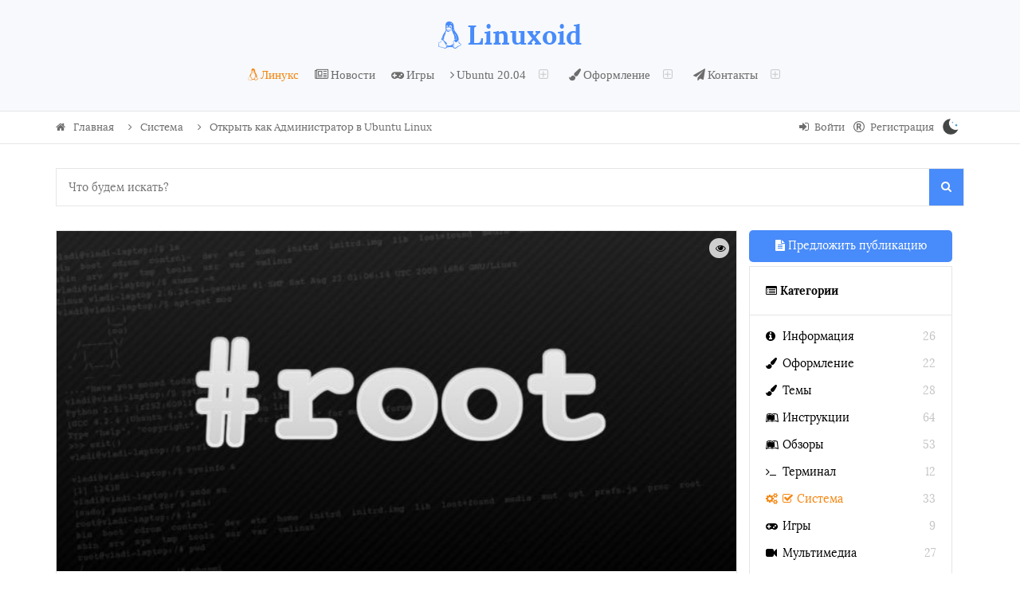

--- FILE ---
content_type: text/html; charset=UTF-8
request_url: https://linux.mybloga.com/otkryt-kak-administrator-v-ubuntu-linux
body_size: 19280
content:
<!DOCTYPE html>
<html lang="ru">
 <head>
 <meta http-equiv="Content-Type" content="text/html; charset=UTF-8">
 <meta name="viewport" content="initial-scale=1, width=device-width" />
 <meta name="theme-color" content="#317EFB"/>
 <title>Открыть как Администратор в Ubuntu Linux</title>
<link type="text/css" href="/css/style.css" rel="stylesheet" />
<link type="text/css" href="/css/bootstrap.css" rel="stylesheet"/>
<link type="text/css" href="/css/font-awesome.min.css" rel="stylesheet"/>
<link type="text/css" href="/css/ajax.css" rel="stylesheet"/>
<link type="text/css" href="/css/animate.css" rel="stylesheet"/>

<link rel='manifest' href='/manifest.json' type="application/manifest+json">
<meta name="description" content="Открытие директорий/файлов с под Root/Administrator в Nautilus, часто ли вам приходилось с подобным встречаться и как часто вам требовался доступ и вы снова прибегали к услугам терминала? Теперь это будет легче, я на это надеюсь. Много пользователей ...">


<link href="https://linux.mybloga.com/_bl/3/01236030.jpg" />
<link rel="image_src" href="https://linux.mybloga.com/_bl/3/01236030.jpg" />

<meta name="title" content="Открыть как Администратор в Ubuntu Linux" /> 
<meta property="og:locale" content="ru_RU" />
<meta property="og:url" content="https://linux.mybloga.com/otkryt-kak-administrator-v-ubuntu-linux" />
<meta property="og:type" content="article" />
<meta property="og:title" content="Открыть как Администратор в Ubuntu Linux" />
<meta property="og:description" content="Открытие директорий/файлов с под Root/Administrator в Nautilus, часто ли вам приходилось с подобным встречаться и как часто вам требовался доступ и вы снова прибегали к услугам терминала? Теперь это будет легче, я на это надеюсь. Много пользователей ..." />
<meta property="og:image" content="https://linux.mybloga.com/_bl/3/01236030.jpg"/>
<meta property="og:image:type" content="image/jpeg" />
<meta property="og:image:width" content="600" />
<meta property="og:image:height" content="315" />
<meta property="fb:app_id" content="1728377784021446"/> 
 
<meta name="twitter:card" content="summary_large_image" />
<meta name="twitter:title" content="Открыть как Администратор в Ubuntu Linux">
<meta name="twitter:description" content="Открытие директорий/файлов с под Root/Administrator в Nautilus, часто ли вам приходилось с подобным встречаться и как часто вам требовался доступ и вы снова прибегали к услугам терминала? Теперь это будет легче, я на это надеюсь. Много пользователей ...">
<meta name="twitter:url" content="https://linux.mybloga.com/otkryt-kak-administrator-v-ubuntu-linux" />
<meta name="twitter:image" content="https://linux.mybloga.com/_bl/3/01236030.jpg" />
 
<link rel="canonical" href="https://linux.mybloga.com/otkryt-kak-administrator-v-ubuntu-linux" />
 
<script src="/rate/getRate2.js"></script> 
<link rel="stylesheet" href="https://cdn.jsdelivr.net/npm/@fancyapps/ui@5.0/dist/fancybox/fancybox.css"/> 
 <!--U1STATICTIKS1Z--><!-- Google tag (gtag.js) -->
<script async src="https://www.googletagmanager.com/gtag/js?id=G-CWYXDZ3HC7"></script>
<script>
 window.dataLayer = window.dataLayer || [];
 function gtag(){dataLayer.push(arguments);}
 gtag('js', new Date());

 gtag('config', 'G-CWYXDZ3HC7');
</script><!--/U1STATICTIKS1Z-->

	<link rel="stylesheet" href="/.s/src/base.min.css" />
	<link rel="stylesheet" href="/.s/src/layer7.min.css" />

	<script src="/.s/src/jquery-1.12.4.min.js"></script>
	
	<script src="/.s/src/uwnd.min.js"></script>
	<link rel="stylesheet" href="/.s/src/ulightbox/ulightbox.min.css" />
	<link rel="stylesheet" href="/.s/src/socCom.min.css" />
	<link rel="stylesheet" href="/.s/src/social.css" />
	<script src="/.s/src/ulightbox/ulightbox.min.js"></script>
	<script src="/.s/src/socCom.min.js"></script>
	<script src="//sys000.ucoz.net/cgi/uutils.fcg?a=soc_comment_get_data&site=flinuxsoid"></script>
	<script>
/* --- UCOZ-JS-DATA --- */
window.uCoz = {"sign":{"5255":"Помощник","7251":"Запрошенный контент не может быть загружен. Пожалуйста, попробуйте позже.","3125":"Закрыть","7253":"Начать слайд-шоу","7254":"Изменить размер","5458":"Следующий","7252":"Предыдущий","7287":"Перейти на страницу с фотографией."},"uLightboxType":1,"country":"US","site":{"domain":"linux.mybloga.com","host":"linuxsoid.ucoz.org","id":"flinuxsoid"},"language":"ru","module":"blog","layerType":7,"ssid":"542165367412736425254"};
/* --- UCOZ-JS-CODE --- */

		function eRateEntry(select, id, a = 65, mod = 'blog', mark = +select.value, path = '', ajax, soc) {
			if (mod == 'shop') { path = `/${ id }/edit`; ajax = 2; }
			( !!select ? confirm(select.selectedOptions[0].textContent.trim() + '?') : true )
			&& _uPostForm('', { type:'POST', url:'/' + mod + path, data:{ a, id, mark, mod, ajax, ...soc } });
		}

		function updateRateControls(id, newRate) {
			let entryItem = self['entryID' + id] || self['comEnt' + id];
			let rateWrapper = entryItem.querySelector('.u-rate-wrapper');
			if (rateWrapper && newRate) rateWrapper.innerHTML = newRate;
			if (entryItem) entryItem.querySelectorAll('.u-rate-btn').forEach(btn => btn.remove())
		}
 function uSocialLogin(t) {
			var params = {"yandex":{"width":870,"height":515},"ok":{"width":710,"height":390},"telegram":{"height":0,"width":0},"facebook":{"height":520,"width":950},"google":{"width":700,"height":600},"vkontakte":{"width":790,"height":400}};
			var ref = escape(location.protocol + '//' + ('linux.mybloga.com' || location.hostname) + location.pathname + ((location.hash ? ( location.search ? location.search + '&' : '?' ) + 'rnd=' + Date.now() + location.hash : ( location.search || '' ))));
			window.open('/'+t+'?ref='+ref,'conwin','width='+params[t].width+',height='+params[t].height+',status=1,resizable=1,left='+parseInt((screen.availWidth/2)-(params[t].width/2))+',top='+parseInt((screen.availHeight/2)-(params[t].height/2)-20)+'screenX='+parseInt((screen.availWidth/2)-(params[t].width/2))+',screenY='+parseInt((screen.availHeight/2)-(params[t].height/2)-20));
			return false;
		}
		function TelegramAuth(user){
			user['a'] = 9; user['m'] = 'telegram';
			_uPostForm('', {type: 'POST', url: '/index/sub', data: user});
		}
function loginPopupForm(params = {}) { new _uWnd('LF', ' ', -250, -100, { closeonesc:1, resize:1 }, { url:'/index/40' + (params.urlParams ? '?'+params.urlParams : '') }) }
/* --- UCOZ-JS-END --- */
</script>

	<style>.UhideBlock{display:none; }</style><script type="text/javascript">if(['linux.mybloga.com','linux.mybloga.com'].indexOf(document.domain)<0)document.write('<meta http-equiv="refresh" content="0; url=https://linux.mybloga.com'+window.location.pathname+window.location.search+window.location.hash+'">');</script>
</head>
 <body>
 <!--U1AHEADER1Z--><header class="header1" itemscope itemtype="http://schema.org/WPHeader">
 <div class="container">
 <div class="row">
 <div class="col-md-4 col-xs-12" style="width: 100%;text-align: center;float: initial!important;">
 <span class="logo logo-h" itemprop="headline" content="Linuxsoid.ru" width="100%" height="48px"><i class="fa fa-linux" aria-hidden="true"></i>Linuxoid</span>
 <span hidden class="descr" itemprop="description" content="Linuxsoid.ru - Статьи по Linux (установка, настройка, обзоры и игры для Ubuntu)"></span>
 </div>
<div class="col-md-8 col-xs-12" style="width:100%;"> 
<div align="center"> 
<ul class="main-menu" style="float:none;">
 <!-- <sblock_nmenu> -->
<!-- <bc> --><!-- <sblock_nmenu> --> <div id="uNMenuDiv1" class="uMenuV"><ul class="uMenuRoot">
<li><a class="fa fa-linux uMenuItemA" href="/linux" ><span>Линукс</span></a></li>
<li><a class="fa fa-newspaper-o " href="/news-opensource" ><span>Новости</span></a></li>
<li><a class="fa fa-gamepad " href="/games" ><span>Игры</span></a></li>
<li class="uWithSubmenu"><a class="fa fa-angle-right " href="javascript: void(0);" ><span>Ubuntu 20.04</span></a><ul>
<li><a class="fa fa-angle-right " href="/search/ubuntu%2020.04" ><span>Ubuntu 20.04</span></a></li>
<li><a class="fa fa-angle-right " href="/search/ubuntu%2019.04" ><span>Ubuntu 19.04</span></a></li>
<li><a class="fa fa-angle-right " href="/search/ubuntu%2016.04" ><span>Ubuntu 16.04</span></a></li>
<li><a class="fa fa-angle-right " href="/search/ubuntu%2020.10" ><span>Ubuntu 20.10 Groovy Gorilla</span></a></li>
<li><a class="fa fa-angle-right " href="/search/ubuntu%2019.10" ><span>Ubuntu 19.10</span></a></li></ul></li>
<li class="uWithSubmenu"><a class="fa fa-paint-brush " href="javascript: void(0);" ><span>Оформление</span></a><ul>
<li><a class="fa fa-paint-brush uMenuItemA" href="/decor-linux" ><span>Оформление Linux</span></a></li>
<li><a class="fa fa-paint-brush " href="/themes-for-ubuntu" ><span>Темы Linux</span></a></li></ul></li>
<li class="uWithSubmenu"><a class="fa fa-paper-plane " href="javascript: void(0);" ><span>Контакты</span></a><ul>
<li><a class="fa fa-question " href="/about" ><span>О сайте Linuxsoid.ru</span></a></li>
<li><a class="fa fa-history uMenuItemA" href="/history-blog" ><span>История блога Linuxsoid.ru</span></a></li>
<li><a class="fa fa-pencil " href="/author" ><span>Авторы Linuxsoid.ru</span></a></li>
<li><a class="fa fa-rss " href="/subscribe" ><span>Подписки</span></a></li>
<li><a class="fa fa-child " href="/friends" ><span>Друзья блога</span></a></li>
<li><a class="fa fa-paper-plane " href="/contact" ><span>Задать вопрос</span></a></li>
<li><a class="fa fa-usd " href="/donate-project" ><span>Поддержка проекта</span></a></li></ul></li></ul></div><!-- </bc> -->
 <!-- </sblock_nmenu> -->
 </ul>
</div> 
 
 <div class="resp-menu">
 <div class="navbar-header">
 <button type="button" class="navbar-toggle collapsed" data-toggle="collapse" data-target="#navbar" aria-expanded="false" aria-controls="navbar">
 <span class="sr-only"></span>
 <span class="icon-bar"></span>
 <span class="icon-bar"></span>
 <span class="icon-bar"></span>
 </button>
 <a class="navbar-brand" href="#"><a href="https://linux.mybloga.com/" class="logo">Linuxsoid</a></a>
 </div>
 <div id="navbar" class="navbar-collapse collapse">
 <ul class="nav navbar-nav">
 <div id="uNMenuDiv1" class="uMenuV"><ul class="uMenuRoot">
<li><a class="fa fa-linux uMenuItemA" href="/linux" ><span>Линукс</span></a></li>
<li><a class="fa fa-newspaper-o " href="/news-opensource" ><span>Новости</span></a></li>
<li><a class="fa fa-gamepad " href="/games" ><span>Игры</span></a></li>
<li class="uWithSubmenu"><a class="fa fa-angle-right " href="javascript: void(0);" ><span>Ubuntu 20.04</span></a><ul>
<li><a class="fa fa-angle-right " href="/search/ubuntu%2020.04" ><span>Ubuntu 20.04</span></a></li>
<li><a class="fa fa-angle-right " href="/search/ubuntu%2019.04" ><span>Ubuntu 19.04</span></a></li>
<li><a class="fa fa-angle-right " href="/search/ubuntu%2016.04" ><span>Ubuntu 16.04</span></a></li>
<li><a class="fa fa-angle-right " href="/search/ubuntu%2020.10" ><span>Ubuntu 20.10 Groovy Gorilla</span></a></li>
<li><a class="fa fa-angle-right " href="/search/ubuntu%2019.10" ><span>Ubuntu 19.10</span></a></li></ul></li>
<li class="uWithSubmenu"><a class="fa fa-paint-brush " href="javascript: void(0);" ><span>Оформление</span></a><ul>
<li><a class="fa fa-paint-brush uMenuItemA" href="/decor-linux" ><span>Оформление Linux</span></a></li>
<li><a class="fa fa-paint-brush " href="/themes-for-ubuntu" ><span>Темы Linux</span></a></li></ul></li>
<li class="uWithSubmenu"><a class="fa fa-paper-plane " href="javascript: void(0);" ><span>Контакты</span></a><ul>
<li><a class="fa fa-question " href="/about" ><span>О сайте Linuxsoid.ru</span></a></li>
<li><a class="fa fa-history uMenuItemA" href="/history-blog" ><span>История блога Linuxsoid.ru</span></a></li>
<li><a class="fa fa-pencil " href="/author" ><span>Авторы Linuxsoid.ru</span></a></li>
<li><a class="fa fa-rss " href="/subscribe" ><span>Подписки</span></a></li>
<li><a class="fa fa-child " href="/friends" ><span>Друзья блога</span></a></li>
<li><a class="fa fa-paper-plane " href="/contact" ><span>Задать вопрос</span></a></li>
<li><a class="fa fa-usd " href="/donate-project" ><span>Поддержка проекта</span></a></li></ul></li></ul></div>
 </ul>
 </div>
 </div> 
 
 </div>
 </div>
 </div>
</div>
</header>

<!--<script>
$(function(){
$('li.uWithSubmenu').click(function() {
$('li.uWithSubmenu').not(this).find('ul').hide(); 
$(this).find('ul').slideToggle(); 
});
});
</script>!--> 
 
 <div class="header-optional">
 <div class="container">
 <div class="row">
 <div class="col-md-8 col-xs-12">
 <ul class="bread-buts" width="100%" height="20px">
 <li><a href="https://linux.mybloga.com/"><i class="fa fa-home"></i> Главная</a></li>
 
  
 
 
 
  
  
  
 
  
  
 <li><a href="/system" title="Открыть как Администратор в Ubuntu Linux"><i class="fa fa-angle-right"></i> Система</a></li> <li><i class="fa fa-angle-right"></i> Открыть как Администратор в Ubuntu Linux</li>
  
  
 
 </ul>
 </div>
 <div class="col-md-4 col-xs-12">
 <ul class="bb-guest">
 
 <li><i class="fa fa-sign-in" aria-hidden="true"></i><a href="javascript:;" rel="nofollow" onclick="loginPopupForm(); return false;">Войти</a></li>
 <li><i class="fa fa-registered" aria-hidden="true"></i><a href="/register">Регистрация</a></li>
 <li><a type="btn" class="change"><img src="/img/darkthem1.png" width="20" height="20" alt="Темная тема для сайта" title="Темная тема для сайта" style="max-width: 20px; margin-top: -3px; cursor: pointer;"></a></li> 
 
 </ul>
 </div>
 </div>
 </div>
 </div>

<!--/U1AHEADER1Z-->
 
 
 <div class="wrapper">
 <div class="container">
<div class="block searchForm">
 <form onsubmit="this.sfSbm.disabled=true" method="post" action="/blog/" class="cms-searchform search-form">
 <input type="text" name="q" class="queryField ui-autocomplete-input s search-field" id="search-field" placeholder="Что будем искать?" style="height: 46px;">
 <input type="hidden" name="a" value="13">
 <button type="submit" value="Search" class="searchsubmit search-submit accent-bg"><i class="fa fa-search"></i></button> 
 </form> 
</div> 
 <!-- <middle> -->
 <div class="col-md-9 col-xs-12" width="100%" height="100%">
 <div class="post-grid">
 <div class="row">
 <!-- <body> -->
 <div class="posto-section" width="100%" height="100%">
 <div class="posto-image">
 
 <img src="/_bl/3/01236030.jpg" alt="Открыть как Администратор, добавляем пункт в Nautilus" title="Открыть как Администратор, добавляем пункт в Nautilus" loading="lazy" width="100%" height="100%">
  
 <div class="posto-moder"></div>
 </div>
 <div class="post-i-section" width="100%" height="100%">
 <div class="posto-title post-title" width="100%" height="100%">
 <div class="later" onclick="LisMarks.add($(this).next().html(), '/otkryt-kak-administrator-v-ubuntu-linux');" title="Читать Позже"><i class="fa fa-eye" aria-hidden="true"></i></div> 
 <h1 title="Открыть как Администратор в Ubuntu Linux">Открыть как Администратор в Ubuntu Linux</h1>
 </div>
 <ul class="post-details" style="width:100%;min-height: 30px;">
 <li><i class="fa fa-user" aria-hidden="true"></i> <a href="/index/8-590" rel="nofollow">Юрий Герук</a></li>
 <li><i class="fa fa-calendar" aria-hidden="true"></i> 2015-10-11</li>
 <li><i class="fa fa-folder-open-o" aria-hidden="true"></i> <a href="/system">Система</a></li>
 <li><i class="fa fa-eye" aria-hidden="true"></i> 6714</li>
 <li><i class="fa fa-comments" aria-hidden="true"></i> <a href="#comments">1</a></li> 
 <li><i class="fa fa-clock-o" aria-hidden="true"></i> <span class="time_read" title="Время прочтения"></span></li> 
 </ul>

 
<div class="posto-mes linuxsoid">
<div class="alert alert-secondary" id="marker-remove" role="alert" style=""><p style="text-align:center;font-weight: bold;">Содержание</p>
<ol style=""><div id="marker"></div></ol> 
</div>
 

<div class="alert alert-info" role="alert" width="100%" height="100%"><i class="fa fa-exclamation-triangle" aria-hidden="true"></i> Ошибка в тексте? Выделите ее мышкой! И нажмите: CTRL+Enter, <a href="#erorr" style="font: bold 17px 'PT Sans', sans-serif; text-decoration: underline;">сообщите об этом</a>, автор постарается в краткие сроки обновить / исправить материал. </div> 
 
<span class="text_read"><div class="panel panel-primary">
<div class="panel-heading">
<h4>Открытие директорий/файлов с под <a href="/linux/chto_takoe_root_sudo_i/2014-02-07-78" target="_blank">Root</a>/Administrator в Nautilus, часто ли вам приходилось с подобным встречаться и как часто вам требовался доступ и вы снова прибегали к услугам терминала? Теперь это будет легче, я на это надеюсь.</h4>
</div>

<div class="panel-body">
<p>Много пользователей которые работают с файлами, открывают папки напрямую с Наутилус, часто встречаются с таким моментом, когда папка закрыта от редактирования и нам приходится заходить через терминал используя супер способности с под Root, нам приходится работать с терминалом и это скорее иногда напрягает чем приносит удовольствие лишний раз перейти в терминал.</p>

<p style="text-align:center"><a href="/app/open-root/ubuntu-root.png"><img alt="работаем под рутом/администратором" src="/app/open-root/ubuntu-root.png" style="height:105px; width:400px" /></a></p>

<p>Если вы просто хотите редактировать системные файлы прямо из Nautilus вместо интерфейса командной строки это возможно. В Наутилус мы это можем сделать через скрипт который будет предоставлять доступ для редактирования, это что-то подобное когда мы устанавливаем приложение с Deb файла и открывается окно ввода пароля администратора, здесь будет так же, подтвердили вводом пароля и редактируем с под админа. Данный скрипт/приложение доступно для следующих версий дистрибутивов Linux, <a href="/linux/ob_ubuntu/2014-01-19-1" target="_blank">Ubuntu</a> 15.10/15.04/14.04/12.04 и другие соответствующие дистрибутивы, основанные на убунту, приложение совместимо со следующими версиями Наутилус 3.4/3.6/3.8/3.10/3.12/3.14+.&nbsp;</p>

<p>После установки данного скрипта/приложения, вы сможете легко получить доступ к папкам/директориям, которые вы ранее имели возможность редактировать лишь через терминал, где с помощью команды сhmod прописывали доступ и далее производили редактирование файлов либо удаление лишних ненужных.</p>
</div>
</div>

<p>Для установки приложения <a href="/open-as-root-administrator-nautilus" target="_blank">Open-as-Administrator</a> в Ubuntu 15.10 Wily/15.04 Vivid/14.04 Trusty/12.04 Precise,&nbsp;<a href="/linux/terminal_ubuntu/2014-01-19-16" target="_blank">откройте терминал</a>(Press Ctrl+Alt+T), далее выполните следующие команды:</p>

<blockquote>sudo add-apt-repository ppa:noobslab/apps<br />
sudo apt-get update<br />
sudo apt-get install open-as-administrator</blockquote>

<ul>
 <li>После установки приложения, перезапустим наутилус с помощью команды - <u><strong>nautilus -q</strong></u> далее перейдите в файловый менеджер nautilus, откройте любую директорию в которой вложены дополнительные папки/директории, нажмите правой кнопкой мыши по папке и откроется контекстное меню, смотрим на скриншот ниже.</li>
</ul>

<p style="text-align:center"><a href="/app/open-root/open-as-admin-root.png"><img alt="Открываем директорию под правами root/администратором" src="/app/open-root/open-as-admin-root.png" style="height:287px; width:500px" /></a></p>

<p>Думаю многим пригодится данная возможность, так как редактировать системные файлы иногда все же нужно, а когда нужно, то обычно это делается с терминала, в данном случае вам уже будет легче, будем считать, что мы немного упростили этап доступа к файлам к которым доступ запрещен и редактирование станет еще более удобным.</p>

<p>Если у вас остались вопросы по&nbsp;материалу выше, обязательно спрашиваем в комментариях, по возможности отвечу каждому.</p></span> 



 

 
<p style="text-align:left;font-weight: bold;">Лицензия: <a href="/go?https://creativecommons.org/licenses/by-sa/4.0/deed.ru" target="_blank">CC BY-SA 4.0</a></p> 
 
 
 
<a id="donate-button" href="https://yoomoney.ru/to/410011471598189" target="_blank">Благодарность автору!</a> 
 
<div id="tags" hidden><i class="fa fa-tags" aria-hidden="true" style="position: relative; right: -10px;"></i> <strong>Теги:</strong> <noindex><a href="/search/Oragir%2004.07.2014/" rel="nofollow" class="eTag">Oragir 04.07.2014</a>, <a href="/search/%D0%93%D0%B0%D1%82%D1%83%D0%B7%D0%B7%D0%BE/" rel="nofollow" class="eTag">Гатуззо</a>, <a href="/search/%D1%81%D0%BE%D0%BA%D1%80%D0%B0%D1%89%D0%B5%D0%BD%D0%B8%D0%B5/" rel="nofollow" class="eTag">сокращение</a>, <a href="/search/04%20%D0%B8%D1%8E%D0%BD%D1%8F%201993%20%D0%B3.%20%D1%83%D0%BC%D0%B5%D1%80%20%D0%B0%D0%BA%D1%82%D0%B5%D1%80%20%D0%93%D0%B5%D0%BE%D1%80%D0%B3%D0%B8%D0%B9%20/" rel="nofollow" class="eTag">04 июня 1993 г. умер актер Георгий </a></noindex></div> 
 
<table id="material-nav" style="clear:both; width:100%;display:none">
 <tr>
 <td style="width:50%; padding:10px;text-align: center; cursor: pointer">
 <span id="prevPost"><i class="fa fa-long-arrow-left"></i><span id="prevTitle"></span></span>
 </td>
 <td style="width:50%; padding:10px;text-align: center; cursor: pointer">
 <span id="nextPost"><i class="fa fa-long-arrow-right" style="float: right; position: relative; top: 5px;"></i><span id="nextTitle"></span></span>
 </td>
 </tr>
</table> 

 
<h5 style="font-size: 20px; font-weight: normal; text-align: center; border: 1px solid #cdc7c7; border-radius: 5px; padding: 5px; position: relative; top: 8px;"><i class="fa fa-bullhorn" aria-hidden="true" style="color:orange;"></i> Похожие материалы: </5>
<ul class="uRelatedEntries"><div class="relatedentry">
<div class="relatedentry-img"><img src="/_bl/0/s51276105.jpg">
<div class="relatedentry-title"><a href="/komandy_linux-first-van" title="Читать статью (Команды Ubuntu Linux часть 1)"><span class="style-relatedentry"><i class="fa fa-external-link" aria-hidden="true"></i>Команды Ubuntu Linux часть 1</span></a>
</div></div></div><div class="relatedentry">
<div class="relatedentry-img"><img src="/_bl/0/s18194468.jpg">
<div class="relatedentry-title"><a href="/komandy_linux-first" title="Читать статью (Команды Ubuntu Linux часть 2)"><span class="style-relatedentry"><i class="fa fa-external-link" aria-hidden="true"></i>Команды Ubuntu Linux часть 2</span></a>
</div></div></div><div class="relatedentry">
<div class="relatedentry-img"><img src="/_bl/1/s30713823.jpg">
<div class="relatedentry-title"><a href="/analog-msconfig-v-ubuntu-linux" title="Читать статью (Аналог Msconfig в Ubuntu Linux)"><span class="style-relatedentry"><i class="fa fa-external-link" aria-hidden="true"></i>Аналог Msconfig в Ubuntu Linux</span></a>
</div></div></div></ul>
<div class="clear"></div>
 

<div id="baground"> 
<h5 style="font-size: 22px; font-weight: 400;">Помогла ли вам статья?</h5> 
<div class="rate-box">
<a onclick="getRate(1,312,'blog');return false" href="#" title="Нравится" class="positive"><b><i class="fa fa-thumbs-o-up" aria-hidden="true"></i>Да</b></a>
<a onclick="getRate(-1,312,'blog');return false" href="#" title="Не нравится" class="negative"><b><i class="fa fa-thumbs-o-down" aria-hidden="true"></i>Нет</b></a>
<div class="total-count"> Статья оказалась полезной для <span class="rate-count" id="plus_312">0</span> <span id="helpful_users">человек</span> </div> 
</div></div>
<script type="text/javascript">setRating(2.3,12,312)</script> 
 </div>
 </div> 
 

<div class="post-i-section">
 
 
 <table border="0" cellpadding="0" cellspacing="0" width="100%">
 <tr><td colspan="2">
			<div class="com-order-block">
				<label class="com-order-wrap">
					<span class="com-order-title">Порядок вывода комментариев:</span>
					<select class="com-order-select">
						<option value="" selected="selected">По умолчанию</option>
						<option value="desc" >Сначала новые</option>
						<option value="asc" >Сначала старые</option>
					</select>
				</label>
			</div>

			<script>
				setTimeout(function() {
					$('.com-order-select').change(function() {
						var elem = $(this);
						var oldValue = ( /flinuxsoidcomOrder=(asc|desc)/.exec(document.cookie) || {} )[1] || '';
						var newValue = elem.val();
						console.log(oldValue, newValue);

						if (newValue == oldValue) return;

						document.cookie = 'flinuxsoidcomOrder=' + encodeURIComponent(newValue) + '; path=/; expires=' + (new Date((new Date).getTime() + 1000*60*60*24*365)).toGMTString();
						window.console && console.info && console.info('comment order changed: "' + oldValue + '" >> "' + newValue + '"');
						// elem.parents('.com-order-wrap').eq(0).find('.com-order-apply').fadeIn().removeClass('com-order-apply-hidden').addClass('com-order-apply-visible');
						newValue = newValue || 'default';

						location.search = location.search
							? /[?&]comments_order=([^&]*)/.test(location.search)
								? location.search.replace(/comments_order=([^&]*)/, 'comments_order=' + newValue)
								: location.search + '&comments_order=' + newValue
							: '?comments_order=' + newValue;
					});
				}, 100);
			</script>
		<script>
				function spages(p, link) {
					!!link && location.assign(atob(link));
				}
			</script>
			<div id="comments"></div>
			<div id="newEntryT"></div>
			<div id="allEntries"><div class="comEnt report-spam-target " id="comEnt193" style=" "><div class="uComment cBlock1">
 <script type="application/ld+json">{
   "@context" : "https://schema.org",
   "@type" : "Review",
   "author" : {
      "@type" : "Person",
      "name" : "sherbackoffalex"
   },
   "datePublished" : "2015-11-03",
   "itemReviewed" : {
      "@type" : "MediaObject",
      "name" : "Открыть как Администратор в Ubuntu Linux"
   },
   "name" : "Открыть как Администратор в Ubuntu Linux",
   "reviewBody" : "Попробовал. Очень удобно,особенно как старому виндузятнику. Спасибо!"
}
</script>
 <span class="uc-avatar">
 <img src="/avatar/boy-38.png" alt="avatar" width="50px" height="50px" />
 </span>

 <div class="uc-content">
 <div class="uc-top">
 <div class="uc-top-right">
  
 <a href="#ent193" onclick="prompt('', location.protocol + '//' + location.hostname + location.pathname + location.search + '#comEnt193' ); if (document.getElementById('comEnt193') ) { $('body').scrollTo({top:$('#comEnt193').offset().top-54, left:0 }, 500 ); return false; }" name="ent193"><i class="fa fa-hashtag" aria-hidden="true"></i></a> 
 
<i class="fa fa-thumbs-up" aria-hidden="true"></i>
 
 <span>
 <span>1</span>
 </span>
 
 <i class="fa fa-thumbs-down" aria-hidden="true"></i>
 

 
 </div>

 <div class="uc-top-left">
<div class="via"><img src="/.s/img/icon/social/16/ya.png" alt="" width="16px" height="16px"/></div>

 
 <a href="javascript:;" rel="nofollow" onclick="window.open('/index/8-107', 'up107', 'scrollbars=1,top=0,left=0,resizable=1,width=700,height=375'); return false;" rel="nofollow" class="uc-profile-link">
 <span><span class="autor107 autor" style="display:none;">Автор</span>
 алелсей щербаков </span>
 </a>
 
 <span class="uc-opacity"></span>
 </div>
 </div>

 <div class="uc-message cMessage">Попробовал. Очень удобно,особенно как старому виндузятнику. Спасибо!</div>

 

 
 </div>
</div></div><div style="width:auto;*width:100%;margin-left:20px;" id="appEntry193"><b></b></div></div>
			<div id="newEntryB"></div>
			<script>
				(function() {
					'use strict';
					var commentID = ( /comEnt(\d+)/.exec(location.hash) || {} )[1];
					if (!commentID) {
						return window.console && console.info && console.info('comments, goto page', 'no comment id');
					}
					var selector = '#comEnt' + commentID;
					var target = $(selector);
					if (target.length) {
						$('html, body').animate({
							scrollTop: ( target.eq(0).offset() || { top: 0 } ).top
						}, 'fast');
						return window.console && console.info && console.info('comments, goto page', 'found element', selector);
					}
					$.get('/index/802', {
						id: commentID
					}).then(function(response) {
						if (!response.page) {
							return window.console && console.warn && console.warn('comments, goto page', 'no page within response', response);
						}
						spages(response.page);
						setTimeout(function() {
							target = $(selector);
							if (!target.length) {
								return window.console && console.warn && console.warn('comments, goto page', 'comment element not found', selector);
							}
							$('html, body').animate({
								scrollTop: ( target.eq(0).offset() || { top: 0 } ).top
							}, 'fast');
							return window.console && console.info && console.info('comments, goto page', 'scrolling to', selector);
						}, 500);
					}, function(response) {
						return window.console && console.error && console.error('comments, goto page', response.responseJSON);
					});
				})();
			</script>
		</td></tr>
 <tr><td colspan="2" align="center"></td></tr>
 <tr><td colspan="2" height="10"></td></tr>
 </table>
 

 
 
 <div id="disqus_thread"></div>
<script>
 (function() { 
 var d = document, s = d.createElement('script');
 s.src = 'https://linuxsoid-ru.disqus.com/embed.js';
 s.setAttribute('data-timestamp', +new Date());
 (d.head || d.body).appendChild(s);
 })();
</script> 

<span style="display:none;"> 
 
 <span name="comments"><form name="socail_details" id="socail_details" onsubmit="return false;">
						   <input type="hidden" name="social" value="">
						   <input type="hidden" name="data" value="">
						   <input type="hidden" name="id" value="312">
						   <input type="hidden" name="ssid" value="542165367412736425254">
					   </form><div id="postFormContent" class="">
		<form method="post" name="addform" id="acform" action="/index/" onsubmit="return addcom(this)" class="blog-com-add" data-submitter="addcom"><script>
		function _dS(a){var b=a.split(''),c=b.pop();return b.map(function(d){var e=d.charCodeAt(0)-c;return String.fromCharCode(32>e?127-(32-e):e)}).join('')}
		var _y8M = _dS('@mrtyx$x}tiA&lmhhir&$reqiA&wsw&$zepyiA&65=:9=:44<&$3B4');
		function addcom( form, data = {} ) {
			if (document.getElementById('addcBut')) {
				document.getElementById('addcBut').disabled = true;
			} else {
				try { document.addform.submit.disabled = true; } catch(e) {}
			}

			if (document.getElementById('eMessage')) {
				document.getElementById('eMessage').innerHTML = '<span style="color:#999"><img src="/.s/img/ma/m/i2.gif" border="0" align="absmiddle" width="13" height="13"> Идёт передача данных...</span>';
			}

			_uPostForm(form, { type:'POST', url:'/index/', data })
			return false
		}
document.write(_y8M);</script>
				<div class="mc-widget">
					<script>
						var socRedirect = location.protocol + '//' + ('linux.mybloga.com' || location.hostname) + location.pathname + location.search + (location.hash && location.hash != '#' ? '#reloadPage,' + location.hash.substr(1) : '#reloadPage,gotoAddCommentForm' );
						socRedirect = encodeURIComponent(socRedirect);

						try{var providers = {};} catch (e) {}

						function socialRepost(entry_link, message) {
							console.log('Check witch Social network is connected.');

							var soc_type = jQuery("form#acform input[name='soc_type']").val();
							switch (parseInt(soc_type)) {
							case 101:
								console.log('101');
								var newWin = window.open('https://vk.com/share.php?url='+entry_link+'&description='+message+'&noparse=1','window','width=640,height=500,scrollbars=yes,status=yes');
							  break;
							case 102:
								console.log('102');
								var newWin = window.open('https://www.facebook.com/sharer/sharer.php?u='+entry_link+'&description='+encodeURIComponent(message),'window','width=640,height=500,scrollbars=yes,status=yes');
							  break;
							case 103:
								console.log('103');

							  break;
							case 104:
								console.log('104');

							  break;
							case 105:
								console.log('105');

							  break;
							case 106:
								console.log('106');

							  break;
							case 107:
								console.log('107');
								var newWin = window.open('https://twitter.com/intent/tweet?source=webclient&url='+entry_link+'&text='+encodeURIComponent(message)+'&callback=?','window','width=640,height=500,scrollbars=yes,status=yes');
							  break;
							case 108:
								console.log('108');

							  break;
							case 109:
								console.log('109');
								var newWin = window.open('https://plusone.google.com/_/+1/confirm?hl=en&url='+entry_link,'window','width=600,height=610,scrollbars=yes,status=yes');
							  break;
							}
						}

						function updateSocialDetails(type) {
							console.log('updateSocialDetails');
							jQuery.getScript('//sys000.ucoz.net/cgi/uutils.fcg?a=soc_comment_get_data&site=flinuxsoid&type='+type, function() {
								jQuery("form#socail_details input[name='social']").val(type);
								jQuery("form#socail_details input[name=data]").val(data[type]);
								jQuery("form#acform input[name=data]").val(data[type]);
								_uPostForm('socail_details',{type:'POST',url:'/index/778', data:{'m':'1', 'vi_commID': '', 'catPath': ''}});
							});
						}

						function logoutSocial() {
							console.log('delete cookie');
							delete_msg_cookie();
							jQuery.getScript('//sys000.ucoz.net/cgi/uutils.fcg?a=soc_comment_clear_data&site=flinuxsoid', function(){window.location.reload();});
						}

						function utf8_to_b64( str) {
							return window.btoa(encodeURIComponent( escape( str )));
						}

						function b64_to_utf8( str) {
							return unescape(decodeURIComponent(window.atob( str )));
						}

						function getCookie(c_name) {
							var c_value = " " + document.cookie;
							var c_start = c_value.indexOf(" " + c_name + "=");
							if (c_start == -1) {
								c_value = null;
							} else {
								c_start = c_value.indexOf("=", c_start) + 1;
								var c_end = c_value.indexOf(";", c_start);
								if (c_end == -1) {
									c_end = c_value.length;
								}
								c_value = unescape(c_value.substring(c_start,c_end));
							}
							return c_value;
						}

						var delete_msg_cookie = function() {
							console.log('delete_msg_cookie');
							document.cookie = 'msg=;expires=Thu, 01 Jan 1970 00:00:01 GMT;';
						};

						function preSaveMessage() {
							var msg = jQuery("form#acform textarea").val();
							if (msg.length > 0) {
								document.cookie = "msg="+utf8_to_b64(msg)+";"; //path="+window.location.href+";
							}
						}

						function googleAuthHandler(social) {
							if (!social) return
							if (!social.enabled || !social.handler) return

							social.window = window.open(social.url, '_blank', 'width=600,height=610');
							social.intervalId = setInterval(function(social) {
								if (social.window.closed) {
									clearInterval(social.intervalId)
									self.location.reload()
								}
							}, 1000, social)
						}

						

						(function(jq) {
							jq(document).ready(function() {
								
																
								jQuery(".uf-tooltip a.uf-tt-exit").attr('href','/index/10');
								console.log('ready - update details');
								console.log('scurrent', window.scurrent);
								if (typeof(window.scurrent) != 'undefined' && scurrent > 0 && data[scurrent]) {
									jQuery("#postFormContent").html('<div style="width:100%;text-align:center;padding-top:50px;"><img alt="" src="/.s/img/ma/m/i3.gif" border="0" width="220" height="19" /></div>');

									jQuery("form#socail_details input[name=social]").val(scurrent);
									jQuery("form#socail_details input[name=data]").val(data[scurrent]);
									updateSocialDetails(scurrent);
								}
								jQuery('a#js-ucf-start').on('click', function(event) {
									event.preventDefault();
									if (scurrent == 0) {
										window.open("//sys000.ucoz.net/cgi/uutils.fcg?a=soc_comment_auth",'SocialLoginWnd','width=500,height=350,resizable=yes,titlebar=yes');
									}
								});

								jQuery('#acform a.login-with').on('click', function(event) {
									event.preventDefault();
									let social = providers[ this.dataset.social ];

									if (typeof(social) != 'undefined' && social.enabled == 1) {
										if (social.handler) {
											social.handler(social);
										} else {
											// unetLoginWnd
											let newWin = window.open(social.url, "_blank", 'width=600,height=610,scrollbars=yes,status=yes');
										}
									}
								});
							});
						})(jQuery);
					</script>
				</div><div class="uForm uComForm">
 
 <div class="uauth-small-links uauth-links-set"> <a href="javascript:;" onclick="return uSocialLogin('vkontakte');" data-social="vkontakte" class="login-with vkontakte" title="Войти через ВКонтакте" rel="nofollow"><i></i></a><a href="javascript:;" onclick="return uSocialLogin('ok');" data-social="ok" class="login-with ok" title="Войти через Одноклассники" rel="nofollow"><i></i></a><a href="javascript:;" onclick="return uSocialLogin('yandex');" data-social="yandex" class="login-with yandex" title="Войти через Яндекс" rel="nofollow"><i></i></a><a href="javascript:;" onclick="return uSocialLogin('google');" data-social="google" class="login-with google" title="Войти через Google" rel="nofollow"><i></i></a><a href="javascript:;" onclick="return uSocialLogin('facebook');" data-social="facebook" class="login-with facebook" title="Войти через Facebook" rel="nofollow"><i></i></a></div>
 <div class="uComForm-inner">
 <span class="ucf-avatar"><img src="/.s/img/icon/social/noavatar.png" alt="avatar" /></span>
 <div class="ucf-content ucf-start-content">
 <ul class="uf-form ucf-form">
 <li><textarea class="uf-txt-input commFl js-start-txt" placeholder="Оставьте ваш комментарий..."></textarea>
 <li><button class="uf-btn" onclick="preSaveMessage(); window.open('/index/800?ref='+window.location.href, 'SocialLoginWnd', 'width=500,height=410,resizable=yes,titlebar=yes');">Отправить</button>
 </ul>
 </div>
 </div> 
 
</div>
<style>td.sml1{display:none;}</style><input type="hidden" name="ssid" value="542165367412736425254" />
				<input type="hidden" name="a"  value="36" />
				<input type="hidden" name="m"  value="1" />
				<input type="hidden" name="id" value="312" />
				
				<input type="hidden" name="soc_type" id="csoc_type" />
				<input type="hidden" name="data" id="cdata" />
			</form>
		</div></span>
 
</span> 
 
 </div>

 </div>
 
 <!-- </body> -->
 </div>
 </div>
 </div>
 
 <div class="col-md-3 col-xs-12" width="100%" height="100%">
 <div class="sidebar" itemscope itemtype="http://schema.org/WPSideBar">
 <!--U1CLEFTER1Z--><div class="sticky-block"><div class="inner">
<span id="publick"><a href="/linux/0-0-0-0-1"><i class="fa fa-file-text" aria-hidden="true"></i> Предложить публикацию</a></span> 
<!--<a href="https://mybloga.com/blagotvoritel-nyy-sbor-sredstv-na-komp-yuter-dlya-avtora-bloga" rel="nofollow" class="btn btn-success" style="width:100%;margin: 0px 0px 5px 0px;text-transform: uppercase;"><i class="fa fa-usd" aria-hidden="true"></i> Сбор средств</a>!--> 
<div class="block">
 <div class="block-title" itemprop="name">
 <i class="fa fa-list-alt" aria-hidden="true"></i> Категории
 </div>
 <ul class="block-ul">
 <div class="catsTable u-cat-columns u-cat-cols1"><div class="catsTd" id="cid1" >
					<a href="/info" class="catName">Информация</a>  <span class="catNumData" style="unicode-bidi:embed;">[26]</span> 
<div class="catDescr">Базовая информация о системе и об ее настройке</div>
				</div><div class="catsTd" id="cid15" >
					<a href="/decor-linux" class="catName">Оформление</a>  <span class="catNumData" style="unicode-bidi:embed;">[22]</span> 
<div class="catDescr">Окружения рабочего стола и их настройка. Вид системы, темы, стилизация и прочее.</div>
				</div><div class="catsTd" id="cid85" >
					<a href="/themes-for-ubuntu" class="catName">Темы</a>  <span class="catNumData" style="unicode-bidi:embed;">[28]</span> 
<div class="catDescr">Темы для Ubuntu 20.04 LTS / Linux Mint и производных дистрибутивов основанных на Debian.</div>
				</div><div class="catsTd" id="cid12" >
					<a href="/manual-linux" class="catName">Инструкции</a>  <span class="catNumData" style="unicode-bidi:embed;">[64]</span> 
<div class="catDescr">Установка и удаление дистрибутива и программ, как установить программу / дистрибутив, как настроить Ubuntu или иное приложение в Linux.</div>
				</div><div class="catsTd" id="cid86" >
					<a href="/overview" class="catName">Обзоры</a>  <span class="catNumData" style="unicode-bidi:embed;">[53]</span> 
<div class="catDescr">Обзоры дистрибутивов, приложений, прочих утилит для Linux, истории о переходе пользователей на Linux.</div>
				</div><div class="catsTd" id="cid5" >
					<a href="/terminal-linux" class="catName">Терминал</a>  <span class="catNumData" style="unicode-bidi:embed;">[12]</span> 
<div class="catDescr">Мануалы по командах в операционных системах Linux, и прочие материалы который связаны с работой в терминале.</div>
				</div><div class="catsTd" id="cid16" >
					<a href="/system" class="catNameActive">Система</a>  <span class="catNumData" style="unicode-bidi:embed;">[33]</span> 
<div class="catDescr">Системные программы и настройка системы, приложения которые используются глобально для настройки системы, монтирование, форматирование и прочее.</div>
				</div><div class="catsTd" id="cid87" >
					<a href="/games" class="catName">Игры</a>  <span class="catNumData" style="unicode-bidi:embed;">[9]</span> 
<div class="catDescr">Игры которые вы можете установить в Linux. Все самые интересные игры от разработчиков Valve для платформы Linux, а если более точно для Ubuntu и производных дистрибутивов основанных на Debian.</div>
				</div><div class="catsTd" id="cid21" >
					<a href="/multimedia" class="catName">Мультимедиа</a>  <span class="catNumData" style="unicode-bidi:embed;">[27]</span> 
<div class="catDescr">Работа с изображениями / видео(Gimp,Pinta, Darktable, VLC, Openshot и многие другие приложения для работы с графикой и видео).</div>
				</div><div class="catsTd" id="cid26" >
					<a href="/apps" class="catName">Приложения</a>  <span class="catNumData" style="unicode-bidi:embed;">[115]</span> 
<div class="catDescr">Приложения для дистрибутивов Ubuntu, Linux Mint и производных дистрибутивов основанных на Debian.</div>
				</div><div class="catsTd" id="cid17" >
					<a href="/securitys" class="catName">Безопасность</a>  <span class="catNumData" style="unicode-bidi:embed;">[7]</span> 
<div class="catDescr">Обеспечение сохранности данных, приватность в сети, ограничение доступа, Антивирусы, фаерволы и прочие приложения для Linux.</div>
				</div><div class="catsTd" id="cid81" >
					<a href="/cloud-drive" class="catName">Cloud</a>  <span class="catNumData" style="unicode-bidi:embed;">[11]</span> 
<div class="catDescr">Приложения которые позволяют, подключить настроить использование Яндекс диск, Google Диск, майл ру и прочие облака которые позволяют хранить данные в дистрибутиве Ubuntu.</div>
				</div><div class="catsTd" id="cid53" >
					<a href="/android" class="catName">Android</a>  <span class="catNumData" style="unicode-bidi:embed;">[9]</span> 
<div class="catDescr">Эмуляция / Работа с Android / Запуск и установка на Virtual Box. Установка дистрибутивов Linux на смартфоны Android.</div>
				</div><div class="catsTd" id="cid54" >
					<a href="/drivers-linux" class="catName">Драйверы</a>  <span class="catNumData" style="unicode-bidi:embed;">[9]</span> 
<div class="catDescr">Инструкция по установке драйверов Nvidia, ATI и Intel под операционную систему(дистрибутивы) Ubuntu / Linux Mint и производных.</div>
				</div><div class="catsTd" id="cid88" >
					<a href="/news-opensource" class="catName">Новости</a>  <span class="catNumData" style="unicode-bidi:embed;">[112]</span> 
<div class="catDescr">Open Source Software Technologies. Новости в мире Linux, Ubuntu, Linux Mint, Debian и других дистрибутивах.</div>
				</div></div>
 </ul>
</div>
<script type="text/javascript">
$(function () {
$('a.catName,a.catNameActive').attr('title', function() { return $(this).text(); });
});
</script> 

 
 
<div class="block">
 <div class="block-title" itemprop="name">
 <i class="fa fa-eye" aria-hidden="true"></i> Читать позже
 </div>
 <ul class="block-ul">
 <ol class="later-lest" id="LisMarks-wrap" > </ol>
 </ul>
</div>
 
 
 
<div class="block">
 <div class="block-title" itemprop="name">
 <i class="fa fa-star" aria-hidden="true"></i> Популярные записи
 </div>
 <ul class="block-ul">
 <li> <i class="fa fa-star fa-1" aria-hidden="true" style="color: orange;"></i> <a href="https://linux.mybloga.com/kak-sozdat-zagruzochnuju-fleshku-windows-v-ubuntu" title="Создаем загрузочную флешку Windows в Ubuntu">Создаем загрузочную флешку Windows в Ubuntu</a> </li><li> <i class="fa fa-star fa-1" aria-hidden="true" style="color: orange;"></i> <a href="https://linux.mybloga.com/kak-ustanovit-ati-amd-drayvera-v-ubuntu-linux" title="Как установить ATI AMD драйвера в Ubuntu Linux?">Как установить ATI AMD драйвера в Ubuntu Linux?</a> </li><li> <i class="fa fa-star fa-1" aria-hidden="true" style="color: orange;"></i> <a href="https://linux.mybloga.com/kak-ustanovit-brauzer-tor-v-ubuntu-linux" title="Как установить браузер TOR в Ubuntu Linux?">Как установить браузер TOR в Ubuntu Linux?</a> </li><li> <i class="fa fa-star fa-1" aria-hidden="true" style="color: orange;"></i> <a href="https://linux.mybloga.com/nastraivaem-ubuntu-16-04-lts-obyazatelnye-shagi" title="Настраиваем Ubuntu 16.04 LTS - Обязательные шаги">Настраиваем Ubuntu 16.04 LTS - Обязательные шаги</a> </li><li> <i class="fa fa-star fa-1" aria-hidden="true" style="color: orange;"></i> <a href="https://linux.mybloga.com/autorun-linux" title="Настройка автозагрузки приложений в Ubuntu">Настройка автозагрузки приложений в Ubuntu</a> </li><li> <i class="fa fa-star fa-1" aria-hidden="true" style="color: orange;"></i> <a href="https://linux.mybloga.com/kak-ochistit-musor-v-ubuntu" title="Как очистить мусор в Ubuntu?">Как очистить мусор в Ubuntu?</a> </li><li> <i class="fa fa-star fa-1" aria-hidden="true" style="color: orange;"></i> <a href="https://linux.mybloga.com/create-bootable-usb-flash-drive-ubuntu" title="Как создать загрузочную флешку с Ubuntu в Mac, Windows и Linux?">Как создать загрузочную флешку с Ubuntu в Mac, Windows и Linux?</a> </li><li> <i class="fa fa-star fa-1" aria-hidden="true" style="color: orange;"></i> <a href="https://linux.mybloga.com/kak-ustanovit-drayvera-nvidia-340-24-v-ubuntu" title="Как установить драйвера NVIDIA 340.24 в Ubuntu?">Как установить драйвера NVIDIA 340.24 в Ubuntu?</a> </li><li> <i class="fa fa-star fa-1" aria-hidden="true" style="color: orange;"></i> <a href="https://linux.mybloga.com/kak-ustanovit-yandeks-disk-v-ubuntu" title="Как установить Яндекс диск в Ubuntu?">Как установить Яндекс диск в Ubuntu?</a> </li><li> <i class="fa fa-star fa-1" aria-hidden="true" style="color: orange;"></i> <a href="https://linux.mybloga.com/linux-gaming-distributions" title="Обзор лучших дистрибутивов для игр в Linux">Обзор лучших дистрибутивов для игр в Linux</a> </li>
 </ul>
</div>
 
 
</div></div><!--/U1CLEFTER1Z-->
 </ul>
</div>
 
</div></div>
 </div>
 </div>
 </div>
 </div>
 
<script type="text/javascript">
$(document).ready(function(){
 $.getScript("/js/paginationPost.js", function(){
 paginationPost ('blog', '1444563329');
 });
});
</script> 
<script type="text/javascript">
document.querySelectorAll('.posto-mes img,.uc-message.cMessage img,.uc-answer.cAnswer img').forEach(image => {
 let parent = image.parentElement
// simple image 
 if (parent.nodeName.toLowerCase() != 'a') {
 $(image).wrap(`<a data-fancybox="gallery" loading="lazy" href="${ image.src }">`);
// uCoz entry image w/ ulightbox preview link 
} else if (parent.nodeName.toLowerCase() == 'a' || parent.classList.contains('ulightbox')) {
 parent.classList.remove('ulightbox')
 parent.setAttribute('data-fancybox', 'gallery') 
 }
}) 
</script>

<script>
$(document).ready(function(){ 
$(".posto-mes img,.uc-message.cMessage img,.uc-answer.cAnswer img").each(function() {
$('[src$=".jpg"], [src$=".jpeg"], [src$=".gif"], [src$=".png"]').attr("loading", "lazy");
})});
</script>


<script type="text/javascript">
$(document).ready(function(){
 if ( $('.posto-mes h3').length || $('.posto-mes h2').length ) {
 $('.posto-mes h3,.posto-mes h2').each(function(){
 var thisText = $(this).text();
 var anchorText = thisText.replace(/"/g, "'").replace(/ /g, "-");
 var anchorLink = '<a name="' + anchorText + '"></a>';
 var anchorText = '<a href="#' + anchorText + '"><li>' + thisText + '</li></a>'; 
 $(this).before(anchorLink);
 $(anchorText).appendTo('#marker');
 });
 } else {
 $('#marker-remove').remove();
 }
 });
</script>
<script src="/js/readtime.js"></script>
<script> $(".text_read").readtime({ images: 20, wpm: 200 }); </script>


<script type="text/javascript">
$(document).on('keydown', 'body', function(event) {
 if ((event.keyCode == 10 || event.keyCode == 13) && event.ctrlKey) {
 var selectedText = '';
 if (window.getSelection) {
 var selection = window.getSelection();
 selectedText = selection.toString();
 } else if (document.selection) {
 var range = document.selection.createRange();
 selectedText = range.htmlText;
 }
 if ( selectedText != '' ) selectedText = 'В данном тексте есть ошибка - "' + selectedText + '"';
 $('.popup form textarea[name="f3"]').text(selectedText).val(selectedText).focus().blur();
 location.href = location.origin + location.pathname + '#erorr';
 }
})
</script>


<a href="#x" class="overlay" id="erorr"></a> <div class="popup"> 
				<script>
					function _uploadCheck() {
						var w=_uWnd.all[this.upload_wnd];
						if (!w || w.state.destroyed) return;
						w._myuploadTimer=setTimeout("_uploadProgress('"+this.upload_id+"',"+this.upload_wnd+")",3000);
					}
					function _uploadProgress(upId,widx) {
						if (_uWnd.all[widx]) _uWnd.all[widx]._myuploadTimer=null;
						var o={upload_wnd:widx,upload_id:upId,dataType:'json',type:'GET',timeout:5000,cache:1,success:_uploadTick,error: function(a, b, c) { console.log('Test!', a, '-', b, '-', c); }};
						try {
							_uAjaxRequest("/.uploadstatus?upsession="+upId,o);
						} catch(e) {
							_uploadCheck.call(o,null,'error');
						}
					}
					function _uploadTick(data,st) {
						var w=_uWnd.all[this.upload_wnd];
						if (!w || w.state.destroyed) return;
						if (data.state=='error') {
							if (data.status==413) _uWnd.alert('Суммарный размер файлов превышает допустимое значение 15 МБ','',{w:230,h:80,tm:3000});
							else _uWnd.alert('Ошибка соединения, попробуйте позже ('+data.status+')','',{w:230,h:80,tm:3000});
							w.close();
							sblmb2=0;
							return;
						} else if (data.state=='starting' && w._myuploadStarted) {
							_uWnd.alert('Ошибка соединения, попробуйте позже','',{w:230,h:80,tm:3000});
							w.close();
							return;
						} else if (data.state=='uploading' || data.state=='done') {
							var cents;
							if (data.state=='done' || data.size==0) {
								w.footer('');
							} else {
								cents=Math.floor(data.received/data.size*1000)/10;
								w.footer('<div style="border:1px solid;position:relative"><div class="myWinTD2" style="width:'+Math.floor(cents)+'%;height:20px"></div><div style="text-align:center;position:absolute;left:0;top:0;width:100%;height:20px;font-size:14px">'+cents+'% ('+Math.floor(data.received/1024)+' Kb)</div></div>');
							}
							w._myuploadStarted=1;
							if (data.state=='done') {
								sblmb2=0;
								return;
							}
						}
						_uploadCheck.call(this);
					}
					var sblmb2=0;

					function funCVmLI( form, token = {} ) {
						var act='/mail/', upref='U2Rq1VHNm4', uploadId, wnd;
						try { var tr=checksubmit(); if (!tr){return false;} } catch(e) {}
						if (sblmb2==1) { return false; }
						sblmb2=1;
						window._uploadIdx = window._uploadIdx ? window._uploadIdx+1 : 1;
						uploadId = 'up' + window._uploadIdx + '_' + upref;

						form.action=act+'?upsession='+uploadId;

						wnd = new _uWnd(
							'sendMFe2',
							'Отправка сообщения',
							-350,
							-100,
							{
								footerh:25,
								footerc:' ',
								modal:1,
								closeonesc:1,
								resize:0,
								hidefooter:0,
								contentsizeprio:0,
								onbeforeclose:function(){},
								onclose:function(wnd) {
									if (wnd._myuploadTimer) clearTimeout(wnd._myuploadTimer);
									wnd._myuploadTimer=null;
								}
							},
							{ form, data:token }
						);

						wnd._myuploadStarted=0;
						_uploadCheck.call({upload_wnd:wnd.idx,upload_id:uploadId});

						return false
					}

					jQuery(function($) {
						if ($("input[id=policy]").length) {
							$('body').on("submit","form[name=mform]", function() {
								if (!$('input[id=policy]:checked').length) {
									$("input[id=policy]").next().css({"cssText":"color: red !important","text-decoration":"underline"});
									return false;
								} else {
									$("input[id=policy]").next().removeAttr('style');
								}
							});

							$('body').on("change","#policy", function() {
								$("input[id=policy]").next().removeAttr('style');
							});
						}
					});
				</script>
			<form method="post" name="mform" id="mffCVmLI" class="mform-2" enctype="multipart/form-data" onsubmit="return funCVmLI(this)" data-submitter="funCVmLI">
				<input type="hidden" name="jkd498" value="1">
				<input type="hidden" name="jkd428" value="1">
				<table border="0" width="100%" id="table1" cellspacing="1" cellpadding="2">
<tr style="display:none;"><input type="hidden" type="text" name="f1" size="30" style="width:95%;" maxlength="70" value="sobaka@mail.ru" placeholder="E-mail"></tr>
<tr style="display:none;"><input type="hidden" type="text" name="f2" size="30" style="width:95%;" maxlength="70" value="Сообщить об ошибке"></tr>
<tr><textarea rows="7" class="form-control" name="f3" cols="30" style="width:95%;" required placeholder="Опишите, пожалуйста, подробно где вы нашли ошибку и как должно быть правильно."></textarea></tr>
<tr><input id="location" type="hidden" type="text" class="form-control" name="f4" size="30" style="width:95%;" maxlength="70" placeholder="ссылка на страницу"></tr>
<tr><input class="form-control" type="submit" value="Отправить" style="margin-top: 10px;"></tr>
</table>

<script type="text/javascript">$('#location').val(location.href);</script>
				<input type="hidden" name="id" value="2" />
				<input type="hidden" name="a" value="1" />
				<input type="hidden" name="o" value="1" />
			</form> <a class="close"title="Закрыть" href="#close"></a> </div>
<!--U1BFOOTER1Z--><footer itemtype="http://schema.org/WPFooter" class="footer5">
 <div class="container">
 <div class="row">
 <div class="container">
 <div class="col-md-12 col-xs-12">
 <i class="fa fa-book" aria-hidden="true" style="font-size: 25px;color: #000;"></i> <span class="f-logo">Linuxsoid.ru<b>.</b>
 <h2>Статьи о SSL, дизайне, интернете и играх.</h2>
 </span>
 </div>
 </div>
 </div>
 </div>
</footer>
<div class="copyright">
 <div class="container">
 <div class="row">
 <div class="container">
 <div class="col-md-6 col-xs-12">
 <span class="copy-warning" itemprop="copyrightYear"><i class="fa fa-info-circle" aria-hidden="true"></i> При копировании материалов ссылка на источник обязательна. &copy;2014-2026</span>
</div>
 <div class="col-md-6 col-xs-12">
 <div class="copys">
 <span hidden></span>
 
 <span style="float:right;display: inline-flex;">
 <a href="https://vk.com/abclinuxorg" class="fa fa-vk" rel="nofollow"></a>
 <a href="https://www.facebook.com/groups/linuxsoid/" class="fa fa-facebook" rel="nofollow" hidden></a> 
 <a href="https://twitter.com/Geruk_Yurij" class="fa fa-twitter" rel="nofollow"></a> 
 <a href="https://ok.ru/profile/585290274076" class="fa fa-odnoklassniki" rel="nofollow"></a> 
 </span>
 <style>.copys a { margin-right: 10px; }</style> 
 
 </div>
 </div>
 </div>
 </div>
 </div>
</div>
<a class="h-top-link" id="move_up"><i class="fa fa-arrow-circle-up" aria-hidden="true"></i></a> 

<script async src="/js/scripts.js"></script>
<script async src="/js/bootstrap.min.js"></script>
<script async asrc="/js/placeholdem.js"></script>

<script src="/js/later.js"></script>
<script>LisMarks.init();</script>

<script async src="/php/quicksearch/init.php?js"></script>
<style>@import url("/php/quicksearch/init.php?css");</style>

<style>.ui-autocomplete {top: 27%!important;}</style>






<script>
 if ('serviceWorker' in navigator) {
 navigator.serviceWorker
 .register('/sw.js')
 .then(function (reg) {
 console.log('Registration succeeded. Scope is ' + reg.scope);
 })
 .catch(function (error) {
 console.error('Trouble with sw: ', error);
 });
 }
</script><!--/U1BFOOTER1Z--> 
<!--U1SEO1Z-->






<script type="application/ld+json">
{
 "@context": "https://schema.org",
 "@type": "BreadcrumbList",
 "itemListElement": [{
 "@type": "ListItem",
 "position": 1,
 "name": "Главная",
 "item": "https://linux.mybloga.com/"
 },{
 "@type": "ListItem",
 "position": 2,
 "name": "Система",
 "item": "https://linux.mybloga.com/system"
 }]
}
</script> 

 <script type="application/ld+json">
 {
 "@context": "https://schema.org",
 "@type": "Article",
 "mainEntityOfPage": {
 "@type": "WebPage",
 "@id": "https://linux.mybloga.com/otkryt-kak-administrator-v-ubuntu-linux"
 },
 "headline": "Открыть как Администратор в Ubuntu Linux",
 "image": [
 "https://linux.mybloga.com/_bl/3/01236030.jpg",
 "",
 "",
 "",
 "",
 "",
 "",
 "",
 "",
 ""
 ],
 "datePublished": "2015-10-11T15:05",
 "dateModified": "2021-03-28T20:29",
 "author": {
 "@type": "Person",
 "name": "Yuri_Geruk"
 },
 "publisher": {
 "@type": "Organization",
 "name": "Linuxsoid.ru",
 "logo": {
 "@type": "ImageObject",
 "url": "https://linux.mybloga.com/logo.png"
 }
 },
 "description": "Открытие директорий/файлов с под Root/Administrator в Nautilus, часто ли вам приходилось с подобным встречаться и как часто вам требовался доступ и вы снова прибегали к услугам терминала? Теперь это будет легче, я на это надеюсь. Много пользователей ..."
 }
</script>

<script type="application/ld+json">
{
 "@context": "http://schema.org",
 "@type": "ImageObject",
 "author": "Yuri_Geruk",
 "contentLocation": "Ukraine",
 "contentUrl": "https://linux.mybloga.com/_bl/3/01236030.jpg",
 "datePublished": "2015-10-11",
 "description": "Открыть как Администратор, добавляем пункт в Nautilus",
 "name": "Открыть как Администратор, добавляем пункт в Nautilus"
}
</script>
<!--/U1SEO1Z-->
 

<script id="dsq-count-scr" src="//linuxsoid-ru.disqus.com/count.js" async></script>

 <script src="https://cdn.jsdelivr.net/npm/@fancyapps/ui@5.0/dist/fancybox/fancybox.umd.js"></script>
 <script>
 Fancybox.bind('[data-fancybox="gallery"]', {
 Thumbs : {
 type: "classic"
 }
 }); 
 </script>
</body>
 </html>
<!-- 0.06526 (s757) -->

--- FILE ---
content_type: text/html; charset=utf-8
request_url: https://disqus.com/embed/comments/?base=default&f=linuxsoid-ru&t_u=https%3A%2F%2Flinux.mybloga.com%2Fotkryt-kak-administrator-v-ubuntu-linux&t_d=%D0%9E%D1%82%D0%BA%D1%80%D1%8B%D1%82%D1%8C%20%D0%BA%D0%B0%D0%BA%20%D0%90%D0%B4%D0%BC%D0%B8%D0%BD%D0%B8%D1%81%D1%82%D1%80%D0%B0%D1%82%D0%BE%D1%80%20%D0%B2%20Ubuntu%20Linux&t_t=%D0%9E%D1%82%D0%BA%D1%80%D1%8B%D1%82%D1%8C%20%D0%BA%D0%B0%D0%BA%20%D0%90%D0%B4%D0%BC%D0%B8%D0%BD%D0%B8%D1%81%D1%82%D1%80%D0%B0%D1%82%D0%BE%D1%80%20%D0%B2%20Ubuntu%20Linux&s_o=default
body_size: 2766
content:
<!DOCTYPE html>

<html lang="ru" dir="ltr" class="not-supported type-">

<head>
    <title>Комментарии Disqus</title>

    
    <meta name="viewport" content="width=device-width, initial-scale=1, maximum-scale=1, user-scalable=no">
    <meta http-equiv="X-UA-Compatible" content="IE=edge"/>

    <style>
        .alert--warning {
            border-radius: 3px;
            padding: 10px 15px;
            margin-bottom: 10px;
            background-color: #FFE070;
            color: #A47703;
        }

        .alert--warning a,
        .alert--warning a:hover,
        .alert--warning strong {
            color: #A47703;
            font-weight: bold;
        }

        .alert--error p,
        .alert--warning p {
            margin-top: 5px;
            margin-bottom: 5px;
        }
        
        </style>
    
    <style>
        
        html, body {
            overflow-y: auto;
            height: 100%;
        }
        

        #error {
            display: none;
        }

        .clearfix:after {
            content: "";
            display: block;
            height: 0;
            clear: both;
            visibility: hidden;
        }

        
    </style>

</head>
<body>
    

    
    <div id="error" class="alert--error">
        <p>У нас не получилось загрузить Disqus. Если вы модератор, пожалуйста посмотрите наше <a href="https://docs.disqus.com/help/83/">руководство по устранению неисправностей</a>.</p>
    </div>

    
    <script type="text/json" id="disqus-forumData">{"session":{"canModerate":false,"audienceSyncVerified":false,"canReply":true,"mustVerify":false,"recaptchaPublicKey":"6LfHFZceAAAAAIuuLSZamKv3WEAGGTgqB_E7G7f3","mustVerifyEmail":false},"forum":{"aetBannerConfirmation":null,"founder":"64302981","twitterName":null,"commentsLinkOne":"1 Comment","guidelines":null,"disableDisqusBrandingOnPolls":false,"commentsLinkZero":"0 Comments","disableDisqusBranding":false,"id":"linuxsoid-ru","createdAt":"2023-03-25T16:45:32.483470","category":"Tech","aetBannerEnabled":false,"aetBannerTitle":null,"raw_guidelines":null,"initialCommentCount":null,"votingType":0,"daysUnapproveNewUsers":null,"installCompleted":true,"moderatorBadgeText":"","commentPolicyText":null,"aetEnabled":false,"channel":null,"sort":4,"description":"\u003cp>\u0412 \u0434\u0430\u043d\u043d\u043e\u043c \u0431\u043b\u043e\u0433\u0435 \u0432\u044b \u0441\u043c\u043e\u0436\u0435\u0442\u0435 \u043f\u0440\u043e\u0447\u0435\u0441\u0442\u044c \u0438\u043d\u0442\u0435\u0440\u0435\u0441\u043d\u044b\u0435 \u0441\u0442\u0430\u0442\u044c\u0438 \u043f\u043e Ubuntu / linux, \u041e\u0431\u0437\u043e\u0440\u044b \u043f\u043e \u0434\u0438\u0441\u0442\u0440\u0438\u0431\u0443\u0442\u0438\u0432\u0430\u043c, \u0418\u043d\u0441\u0442\u0440\u0443\u043a\u0446\u0438\u0438 \u043f\u043e \u043d\u0430\u0441\u0442\u0440\u043e\u0439\u043a\u0435 \u0441\u0438\u0441\u0442\u0435\u043c\u044b, \u043d\u0430\u0439\u0434\u0435\u0442\u0435 \u0422\u0435\u043c\u044b \u0434\u043b\u044f \u0434\u0438\u0441\u0442\u0440\u0438\u0431\u0443\u0442\u0438\u0432\u0430 \u0438 \u0441\u0442\u0430\u0442\u044c\u0438 \u043f\u0440\u043e \u041e\u0444\u043e\u0440\u043c\u043b\u0435\u043d\u0438\u0435 / \u0411\u0435\u0437\u043e\u043f\u0430\u0441\u043d\u043e\u0441\u0442\u044c linux, \u0421\u0442\u0430\u0442\u044c\u0438 \u043f\u0440\u043e \u0418\u0433\u0440\u044b \u0438 \u043a\u0430\u043a \u0443\u0441\u0442\u0430\u043d\u043e\u0432\u0438\u0442\u044c \u043f\u0440\u0438\u043b\u043e\u0436\u0435\u043d\u0438\u044f.\u003c/p>","organizationHasBadges":true,"newPolicy":true,"raw_description":"\u0412 \u0434\u0430\u043d\u043d\u043e\u043c \u0431\u043b\u043e\u0433\u0435 \u0432\u044b \u0441\u043c\u043e\u0436\u0435\u0442\u0435 \u043f\u0440\u043e\u0447\u0435\u0441\u0442\u044c \u0438\u043d\u0442\u0435\u0440\u0435\u0441\u043d\u044b\u0435 \u0441\u0442\u0430\u0442\u044c\u0438 \u043f\u043e Ubuntu / linux, \u041e\u0431\u0437\u043e\u0440\u044b \u043f\u043e \u0434\u0438\u0441\u0442\u0440\u0438\u0431\u0443\u0442\u0438\u0432\u0430\u043c, \u0418\u043d\u0441\u0442\u0440\u0443\u043a\u0446\u0438\u0438 \u043f\u043e \u043d\u0430\u0441\u0442\u0440\u043e\u0439\u043a\u0435 \u0441\u0438\u0441\u0442\u0435\u043c\u044b, \u043d\u0430\u0439\u0434\u0435\u0442\u0435 \u0422\u0435\u043c\u044b \u0434\u043b\u044f \u0434\u0438\u0441\u0442\u0440\u0438\u0431\u0443\u0442\u0438\u0432\u0430 \u0438 \u0441\u0442\u0430\u0442\u044c\u0438 \u043f\u0440\u043e \u041e\u0444\u043e\u0440\u043c\u043b\u0435\u043d\u0438\u0435 / \u0411\u0435\u0437\u043e\u043f\u0430\u0441\u043d\u043e\u0441\u0442\u044c linux, \u0421\u0442\u0430\u0442\u044c\u0438 \u043f\u0440\u043e \u0418\u0433\u0440\u044b \u0438 \u043a\u0430\u043a \u0443\u0441\u0442\u0430\u043d\u043e\u0432\u0438\u0442\u044c \u043f\u0440\u0438\u043b\u043e\u0436\u0435\u043d\u0438\u044f.","customFont":null,"language":"ru","adsReviewStatus":0,"commentsPlaceholderTextEmpty":null,"daysAlive":0,"forumCategory":{"date_added":"2016-01-28T01:54:31","id":8,"name":"Tech"},"linkColor":null,"colorScheme":"light","pk":"7470963","commentsPlaceholderTextPopulated":null,"permissions":{},"commentPolicyLink":null,"aetBannerDescription":null,"favicon":{"permalink":"https://disqus.com/api/forums/favicons/linuxsoid-ru.jpg","cache":"//a.disquscdn.com/1763052994/images/favicon-default.png"},"name":"linux.mybloga.com","commentsLinkMultiple":"{num} Comments","settings":{"threadRatingsEnabled":false,"adsDRNativeEnabled":true,"behindClickEnabled":false,"disable3rdPartyTrackers":false,"adsVideoEnabled":true,"adsProductVideoEnabled":true,"adsPositionBottomEnabled":false,"ssoRequired":false,"contextualAiPollsEnabled":false,"unapproveLinks":false,"adsPositionRecommendationsEnabled":false,"adsEnabled":true,"adsProductLinksThumbnailsEnabled":true,"hasCustomAvatar":false,"organicDiscoveryEnabled":false,"adsProductDisplayEnabled":false,"adsProductLinksEnabled":true,"audienceSyncEnabled":false,"threadReactionsEnabled":true,"linkAffiliationEnabled":true,"adsPositionAiPollsEnabled":false,"disableSocialShare":false,"adsPositionTopEnabled":true,"adsProductStoriesEnabled":true,"sidebarEnabled":false,"adultContent":false,"allowAnonVotes":false,"gifPickerEnabled":true,"mustVerify":true,"badgesEnabled":false,"mustVerifyEmail":true,"allowAnonPost":true,"unapproveNewUsersEnabled":false,"mediaembedEnabled":true,"aiPollsEnabled":false,"userIdentityDisabled":false,"adsPositionPollEnabled":false,"discoveryLocked":false,"validateAllPosts":false,"adsSettingsLocked":false,"isVIP":false,"adsPositionInthreadEnabled":false},"organizationId":1906190,"typeface":"auto","url":"https://linux.mybloga.com/","daysThreadAlive":0,"avatar":{"small":{"permalink":"https://disqus.com/api/forums/avatars/linuxsoid-ru.jpg?size=32","cache":"//a.disquscdn.com/1763052994/images/noavatar32.png"},"large":{"permalink":"https://disqus.com/api/forums/avatars/linuxsoid-ru.jpg?size=92","cache":"//a.disquscdn.com/1763052994/images/noavatar92.png"}},"signedUrl":"https://disq.us/?url=https%3A%2F%2Flinux.mybloga.com%2F&key=jHFsetwrMMAWGKHEhAqdKA"}}</script>

    <div id="postCompatContainer"></div>


    <div id="fixed-content"></div>

    
        <script type="text/javascript">
          var embedv2assets = window.document.createElement('script');
          embedv2assets.src = 'https://c.disquscdn.com/embedv2/latest/embedv2.js';
          embedv2assets.async = true;

          window.document.body.appendChild(embedv2assets);
        </script>
    



    
</body>
</html>


--- FILE ---
content_type: text/css
request_url: https://linux.mybloga.com/css/style.css
body_size: 10946
content:
/*@import url(https://fonts.googleapis.com/css?family=PT+Sans:400,700,400italic,700italic&subset=latin,cyrillic);*/

/*font Lora*/
@font-face{font-family:'Lora';src:local(Lora),local(Lora-Regular),url(/fonts/lora/Lora.woff2) format("woff2"),url(/fonts/lora/Lora.woff) format("woff"),url(/fonts/lora/Lora.ttf) format("truetype");font-weight:400;font-style:normal;font-display:swap}
@font-face{font-family:'Lora';src:local('Lora Italic'),local(Lora-Italic),url(/fonts/lora/Loraitalic.woff2) format("woff2"),url(/fonts/lora/Loraitalic.woff) format("woff"),url(/fonts/lora/Loraitalic.ttf) format("truetype");font-weight:400;font-style:italic;font-display:swap}
@font-face{font-family:'Lora';src:local('Lora Bold Italic'),local(Lora-BoldItalic),url(/fonts/lora/Lorabolditalic.woff2) format("woff2"),url(/fonts/lora/Lorabolditalic.woff) format("woff"),url(/fonts/lora/Lorabolditalic.ttf) format("truetype");font-weight:700;font-style:italic;font-display:swap}
@font-face{font-family:'Lora';src:local('Lora Bold'),local(Lora-Bold),url(/fonts/lora/Lorabold.woff2) format("woff2"),url(/fonts/lora/Lorabold.woff) format("woff"),url(/fonts/lora/Lorabold.ttf) format("truetype");font-weight:700;font-style:normal;font-display:swap}
/*font Lora end*/

/*font PTSANS*/
@font-face { font-family: 'PT Sans'; font-style: italic; font-weight: 400; src: local('PT Sans Italic'), local('PTSans-Italic'), url(/fonts/ptsans/jizYRExUiTo99u79D0e0ysmIEDQ.woff2) format('woff2'); unicode-range: U+0460-052F, U+1C80-1C88, U+20B4, U+2DE0-2DFF, U+A640-A69F, U+FE2E-FE2F; font-display:swap; }
@font-face { font-family: 'PT Sans'; font-style: italic; font-weight: 400; src: local('PT Sans Italic'), local('PTSans-Italic'), url(/fonts/ptsans/jizYRExUiTo99u79D0e0w8mIEDQ.woff2) format('woff2'); unicode-range: U+0400-045F, U+0490-0491, U+04B0-04B1, U+2116; font-display:swap; }
@font-face { font-family: 'PT Sans'; font-style: italic; font-weight: 400; src: local('PT Sans Italic'), local('PTSans-Italic'), url(/fonts/ptsans/jizYRExUiTo99u79D0e0ycmIEDQ.woff2) format('woff2'); unicode-range: U+0100-024F, U+0259, U+1E00-1EFF, U+2020, U+20A0-20AB, U+20AD-20CF, U+2113, U+2C60-2C7F, U+A720-A7FF; font-display:swap; }
@font-face { font-family: 'PT Sans'; font-style: italic; font-weight: 400; src: local('PT Sans Italic'), local('PTSans-Italic'), url(/fonts/ptsans/jizYRExUiTo99u79D0e0x8mI.woff2) format('woff2'); unicode-range: U+0000-00FF, U+0131, U+0152-0153, U+02BB-02BC, U+02C6, U+02DA, U+02DC, U+2000-206F, U+2074, U+20AC, U+2122, U+2191, U+2193, U+2212, U+2215, U+FEFF, U+FFFD; font-display:swap; }
@font-face { font-family: 'PT Sans'; font-style: italic; font-weight: 700; src: local('PT Sans Bold Italic'), local('PTSans-BoldItalic'), url(/fonts/ptsans/jizdRExUiTo99u79D0e8fOydIhUdwzM.woff2) format('woff2'); unicode-range: U+0460-052F, U+1C80-1C88, U+20B4, U+2DE0-2DFF, U+A640-A69F, U+FE2E-FE2F; font-display:swap; }
@font-face { font-family: 'PT Sans'; font-style: italic; font-weight: 700; src: local('PT Sans Bold Italic'), local('PTSans-BoldItalic'), url(/fonts/ptsans/jizdRExUiTo99u79D0e8fOydKxUdwzM.woff2) format('woff2'); unicode-range: U+0400-045F, U+0490-0491, U+04B0-04B1, U+2116; font-display:swap; }
@font-face { font-family: 'PT Sans'; font-style: italic; font-weight: 700; src: local('PT Sans Bold Italic'), local('PTSans-BoldItalic'), url(/fonts/ptsans/jizdRExUiTo99u79D0e8fOydIRUdwzM.woff2) format('woff2'); unicode-range: U+0100-024F, U+0259, U+1E00-1EFF, U+2020, U+20A0-20AB, U+20AD-20CF, U+2113, U+2C60-2C7F, U+A720-A7FF; font-display:swap; }
@font-face { font-family: 'PT Sans'; font-style: italic; font-weight: 700; src: local('PT Sans Bold Italic'), local('PTSans-BoldItalic'), url(/fonts/ptsans/jizdRExUiTo99u79D0e8fOydLxUd.woff2) format('woff2'); unicode-range: U+0000-00FF, U+0131, U+0152-0153, U+02BB-02BC, U+02C6, U+02DA, U+02DC, U+2000-206F, U+2074, U+20AC, U+2122, U+2191, U+2193, U+2212, U+2215, U+FEFF, U+FFFD; font-display:swap; }
@font-face { font-family: 'PT Sans'; font-style: normal; font-weight: 400; src: local('PT Sans'), local('PTSans-Regular'), url(/fonts/ptsans/jizaRExUiTo99u79D0-ExdGM.woff2) format('woff2'); unicode-range: U+0460-052F, U+1C80-1C88, U+20B4, U+2DE0-2DFF, U+A640-A69F, U+FE2E-FE2F; font-display:swap; }
@font-face { font-family: 'PT Sans'; font-style: normal; font-weight: 400; src: local('PT Sans'), local('PTSans-Regular'), url(/fonts/ptsans/jizaRExUiTo99u79D0aExdGM.woff2) format('woff2'); unicode-range: U+0400-045F, U+0490-0491, U+04B0-04B1, U+2116; font-display:swap; }
@font-face { font-family: 'PT Sans'; font-style: normal; font-weight: 400; src: local('PT Sans'), local('PTSans-Regular'), url(/fonts/ptsans/jizaRExUiTo99u79D0yExdGM.woff2) format('woff2'); unicode-range: U+0100-024F, U+0259, U+1E00-1EFF, U+2020, U+20A0-20AB, U+20AD-20CF, U+2113, U+2C60-2C7F, U+A720-A7FF; font-display:swap; }
@font-face { font-family: 'PT Sans'; font-style: normal; font-weight: 400; src: local('PT Sans'), local('PTSans-Regular'), url(/fonts/ptsans/jizaRExUiTo99u79D0KExQ.woff2) format('woff2'); unicode-range: U+0000-00FF, U+0131, U+0152-0153, U+02BB-02BC, U+02C6, U+02DA, U+02DC, U+2000-206F, U+2074, U+20AC, U+2122, U+2191, U+2193, U+2212, U+2215, U+FEFF, U+FFFD; font-display:swap; }
@font-face { font-family: 'PT Sans'; font-style: normal; font-weight: 700; src: local('PT Sans Bold'), local('PTSans-Bold'), url(/fonts/ptsans/jizfRExUiTo99u79B_mh0OOtLQ0Z.woff2) format('woff2'); unicode-range: U+0460-052F, U+1C80-1C88, U+20B4, U+2DE0-2DFF, U+A640-A69F, U+FE2E-FE2F; font-display:swap; }
@font-face { font-family: 'PT Sans'; font-style: normal; font-weight: 700; src: local('PT Sans Bold'), local('PTSans-Bold'), url(/fonts/ptsans/jizfRExUiTo99u79B_mh0OqtLQ0Z.woff2) format('woff2'); unicode-range: U+0400-045F, U+0490-0491, U+04B0-04B1, U+2116; font-display:swap; }
@font-face { font-family: 'PT Sans'; font-style: normal; font-weight: 700; src: local('PT Sans Bold'), local('PTSans-Bold'), url(/fonts/ptsans/jizfRExUiTo99u79B_mh0OCtLQ0Z.woff2) format('woff2'); unicode-range: U+0100-024F, U+0259, U+1E00-1EFF, U+2020, U+20A0-20AB, U+20AD-20CF, U+2113, U+2C60-2C7F, U+A720-A7FF; font-display:swap; }
@font-face { font-family: 'PT Sans'; font-style: normal; font-weight: 700; src: local('PT Sans Bold'), local('PTSans-Bold'), url(/fonts/ptsans/jizfRExUiTo99u79B_mh0O6tLQ.woff2) format('woff2'); unicode-range: U+0000-00FF, U+0131, U+0152-0153, U+02BB-02BC, U+02C6, U+02DA, U+02DC, U+2000-206F, U+2074, U+20AC, U+2122, U+2191, U+2193, U+2212, U+2215, U+FEFF, U+FFFD; font-display:swap; }
/*font PTSANS end*/


html .dark *{background-color:#1d1c1c!important;color:#fff!important}
html .dark .fancybox-nav.fancybox-prev,html .dark .fancybox-nav.fancybox-next {background-color:transparent!important;}
*:focus { outline: none; }

body{font-family:'Lora',serif!important;/*font-family:'Poppins',sans-serif;*/background:#F1F1F1;width: 100%; height: 100%;}
a,a.catName{color:#000;word-break:break-word}
textarea{overflow:auto;border:1px solid #d8d8d8;background:#fff;color:#666;line-height:22px;min-height:36px;padding:6px 15px;font-size:13px;box-sizing:border-box;transition:all .3s ease;border-radius:2px}
input[type="text"],input[type="password"],input[type="email"],input[type="tel"],input[type="url"]{border:1px solid #d8d8d8;background:#fff;color:#666;line-height:26px;height:36px;padding:6px 15px;background:#fff;box-sizing:border-box;transition:all .2s ease;border-radius:2px;margin-bottom:10px}
textarea:focus,input[type="text"]:focus,input[type="password"]:focus,input[type="email"]:focus,input[type="tel"]:focus,input[type="url"]:focus,textarea:focus{box-shadow:0 0 10px rgba(0,0,0,0.5)}
input[type="button"],input[type="submit"],input[type="reset"],button{border:none;color:#fff;line-height:22px;height:36px;padding:6px 15px;font-weight:700;text-transform:uppercase;font-size:13px;border-radius:2px;cursor:pointer;box-sizing:border-box;transition:all .3s ease;background: #488BFA;}
input[type="button"]:hover,input[type="submit"]:hover,input[type="reset"]:hover,button:hover{background:#488bfa;color:#fff}
select{color:#666;border:1px solid #d8d8d8;background:#fff;cursor:pointer;font-size:13px;line-height:22px;height:34px;background-position:right center;background-repeat:no-repeat;line-height:1em;text-indent:1px;-ms-appearance:none;-webkit-appearance:none;-moz-appearance:none;appearance:none;border-radius:2px}
select::-ms-expand{display:none}
select:focus{outline:none}
[hidden] {display:none!important;}
.header1{background:#f7f9fc;padding:20px 0}
.header3{background:#fff;padding:20px 0;margin-top:20px}
.h3-b{border:1px solid #E6E6E6}
.header3 .main-menu{padding-right:30px}
.header2{background:#fff;padding:20px 0}
.header2 .logo{text-align:center}
.header2 .main-menu{float:none;text-align:center}
.mmenu-sep{border-top:1px solid #E6E6E6;margin-top:10px;padding-top:10px}
.logo,span.logo{width: 100%;height: 48px;font-size:34px;display:block;color:/*#000*/#488bfa;font-weight:700;transition:.3s;}
.logo:hover{text-decoration:none;color:#F4850E;transition:.3s}
.logo,.logo b{color:#488bfa;transition:.3s}
.logo:hover,.logo b:hover {color:#1AAF5D;}
.main-menu{padding:0;margin:0;float:right;background: #f7f9fc; border-radius: 10px;}
.main-menu li{list-style:none;display:inline-block}
.uMenuItemA{color:#f4850e!important}
.main-menu li a{display:block;color:#6d6d6d;font-size:15px;padding:14px 0 13px 16px;transition:.3s}
.main-menu li a:hover{text-decoration:none;color:#000;transition:.3s}
.navbar-toggle .icon-bar{background:#9e9e9e!important;cursor:pointer}
.uWithSubmenu{cursor:pointer}
.uWithSubmenu > a::after{content:"\f196";font-family:FontAwesome;margin-left:10px;transition:all .4s ease 0}
.uMenuRoot > .uWithSubmenu > a::after{border-radius:50%;color:#cbcbcb;display:inline-block;height:24px;line-height:24px;position:relative;text-align:center;width:24px}
.uWithSubmenu:hover > a::after{content: "\f147";font-family:FontAwesome;margin-left:10px;transition:all .4s ease 0}
/*.uMenuRoot > .uWithSubmenu > ul::before{content:'';position:absolute;border:8px solid transparent;border-bottom:8px solid #fff;top:-15px;left:15%;margin-left:-1px;display:none}*/
/*.uWithSubmenu > ul{background-color:#f4f4f4;border:1px solid #e8e8e8;min-width:200px;opacity:0;position:absolute;top:150%;visibility:hidden;z-index:9999999;transition:all .4s ease-in 0}*/
.uWithSubmenu > ul{ color: #212529; min-width:200px;background-color: #fff; background-clip: padding-box; border: 1px solid rgba(0,0,0,.15); border-radius: .25rem; position:absolute;z-index:9999999;transition:all .4s ease-in 0}
/*.uWithSubmenu:hover > ul{opacity:1;top:100%;visibility:visible}*/
.uWithSubmenu > ul{display: none;top:100%;visibility:visible}
.uWithSubmenu ul li{display:block;margin:0;padding:0;position:relative;text-align:left}
.uWithSubmenu .uWithSubmenu > a::after{content:"\f105";font-family:FontAwesome;margin-left:10px;position:absolute;right:25px}
.uWithSubmenu .uWithSubmenu > ul{left:100%}
.uWithSubmenu .uWithSubmenu:hover > ul{top:-1px}
.uMenuRoot .uWithSubmenu ul a{border-bottom:1px solid rgba(0,0,0,0.05);color:#333;padding:15px 25px!important;text-transform:none;width:100%}
.uWithSubmenu ul li:last-child a{border-bottom:none}
/*.uWithSubmenu > ul:hover {display:none;}*/
.inMarq{display:inline-block;margin-right:40px}
.inMarq b{margin-right:5px}
.uWithSubmenu ul{padding:0;margin:0;margin-left:-5px}
.uMenuRoot,ul.uMenuRoot{width: 100%;min-height: 51px;padding:0;margin:0;}
.header-optional{width: 100%; height: 42px;padding:10px;background:#fff;border-top:1px solid #e6e6e6;border-bottom:1px solid #e6e6e6;color:#6d6d6d}
.bread-buts,.bb-user,ul.bread-buts{width: 100%;height: 20px;padding:0;margin:0;}
.bread-buts h1{margin:inherit!important}
.bb-user{width:400px;float:right}
.bb-guest{float:right}
ul.bb-guest{margin-bottom:0}
.bread-buts li,.bb-user li,.bb-guest li{display:inline-block;list-style:none}
.bread-buts li,.bread-buts li a,.bb-user li a,.bb-guest li a{color:#6d6d6d;font-size:13px;margin-right:7px;transition:.3s}
.bread-buts li a:hover,.bb-user li a:hover,.bb-guest li a:hover{color:#000;transition:.3s;text-decoration:none}
.bread-buts i:before,.bread-buts i:after{font-size:1em;animation:inherit}
.bread-buts i,.row i{margin-right:7px}
.wrapper{padding:30px 0;width: 100%; height: 100%;}
.content-row{background:#fff;border:1px solid #E6E6E6}
.content-grid{padding:30px;background:#fff}
.post{max-width: 800px;height: 100%;background:#f3f3f3;position:relative;margin-bottom:30px;border:1px solid #E6E6E6;}
.post-thumbnail{width:40%;float:left;position:absolute;height:100%;overflow:hidden;display:block;background-size:100%}
.post-info{/*margin-left:40%;*/padding:30px}
.post-title{width: 100%; height: 100%; display:block;color:#000!important;font-weight:700;font-size:18px;margin-bottom:20px;white-space: nowrap; overflow: hidden; text-overflow: ellipsis;}
.post-title:hover{color:#000;text-decoration:none}
.post-content{font-size:13px;border-bottom:1px solid #f1f1f1;padding-bottom:10px}
#allEntries .post-content,[id^=entryID] .post-content,.post .post-content{max-height:100px;overflow:hidden;-webkit-mask-image:linear-gradient(to bottom,black 60%,transparent 80%);mask-image:linear-gradient(to bottom,black 60%,transparent 80%)}
.post-details,ul.post-details{width:100%;min-height: 30px;padding:10px 0 0;margin:0;}
.post-details li{display:inline-block;list-style:none;font-size:13px;margin-right:30px}
.post-details li a{color:#f4850e}
.post-details li a:hover{text-decoration:none}
.posto-image{position:relative}
.posto-image img{width:100%}
.posto-mes img{max-width: 100%!important;width: inherit!important;height: inherit!important;}
.posto-section{width: 100%; height: 100%;background:#fff;border:1px solid #E6E6E6;margin-bottom:30px}
.post-i-section{width: 100%; height: 100%; padding:20px}
.posto-title,.posto-title h1{font-size:22px;margin-bottom:5px!important;white-space: nowrap;overflow: hidden;text-overflow: ellipsis;}
.post-title h3 {margin:0;}
.posto-mes{word-break: break-word;padding-top:15px;margin-top:15px;border-top:1px solid #ecedee}
.posto-mes p,.posto-mes span,.posto-mes strong,.posto-mes a,.posto-mes ul,.posto-mes ol,.posto-mes .alert-info {font: 18px 'PT Sans', sans-serif;line-height: 1.5;}
.posto-mes strong { font-weight: bold; }
.posto-mes a,.content-grid a {color:#3278b4}
.posto-mes a[class="btn btn-primary"] {color:#fff;} 
a[href*="apt://"],.posto-mes .btn-success {color:#fff;}
[role="alert"] a {color: #3278b4;font-size: 16px;}
.panel-heading a {color:#fff;}
.ulightbox img{max-width:100%;margin:20px 0!important}
[class="posto-mes linuxsoid"] .ulightbox img {margin:inherit!important;}
.posto-moder{position:absolute;top:20px;right:20px}
.com-order-block{display:none!important}
.block{background:#fff;border:1px solid #E6E6E6;margin-bottom:30px}
.block-title{padding:20px;border-bottom:1px solid #e6e6e6;color:#000;font-weight:700}
.block-content{padding:20px}
.block-ul{padding:10px 20px;margin:0}
.block-ul li{display:block;list-style:none}
.block-ul li a,.catsTd,.catsTdI{color:#000;padding:7px 0;display:block}
.catsTd a{color:#000}
.catsTd a:hover{text-decoration:none}
.block-ul li:last-child a,.catsTd:last-child a{border-bottom:none}
.catNumData{float:right;color:#c5c5c5}
.block-about{text-align:center}
.block-about img{width:100px;height:100px;border-radius:50%;border:6px solid #f1f1f1;box-shadow:1px 1px 1px 1px #ebebeb}
.block-ab-info{padding:15px 10px;font-size:13px;color:#858585}
.block-ab-soc{padding:0;margin:0}
.block-ab-soc li{display:inline-block;list-style:none}
.block-ab-soc li a{display:block;background-color:transparent!important;border:1px solid #e6e6e6;padding:5px;color:#A7A7A7;border-radius:1px;margin:0 3px;transition:.3s}
.block-ab-soc li a:hover{border:1px solid #F4850E;color:#F4850E;transition:.3s;text-decoration:none}
.search-field{border:0!important;width:100%;height:100%;margin-bottom:0!important}
.search-form{position:relative;margin-bottom:0}
.search-submit{position:absolute;right:0;top:0;height:100%;border-radius:0!important;background: #488bfa;}
.search-submit:hover{background: #1AAF5D;}
.search-field:focus,#search-field:focus{outline-width:0!important;border:none!important}
.photo-column,.photo-content{padding:0!important}
.photoPost{position:relative}
.photoPost-eye{position:absolute;font-size:30px;bottom:-36px;right:15px;z-index:9;display:block;text-shadow:#030303 3px 2px 25px;color:#f4f4f4}
.photoPost-eye:hover{transition:.3s;color:#fff}
.photo-open img{width:100%;height:auto}
.swchItem,.swchItemA,.pgSwch,.pgSwchA,.swchItem1,.swchItemA1 {display: inline-block; *display: inline; *zoom: 1; padding: 4px 12px; margin-bottom: 0; font-size: 14px; line-height: 20px; text-align: center; vertical-align: middle; cursor: pointer; color: #333333; text-shadow: 0 1px 1px rgba(255, 255, 255, 0.75); background-color: #f5f5f5; background-image: -moz-linear-gradient(top, #ffffff, #e6e6e6); background-image: -webkit-gradient(linear, 0 0, 0 100%, from(#ffffff), to(#e6e6e6)); background-image: -webkit-linear-gradient(top, #ffffff, #e6e6e6); background-image: -o-linear-gradient(top, #ffffff, #e6e6e6); background-image: linear-gradient(to bottom, #ffffff, #e6e6e6); background-repeat: repeat-x; filter: progid:DXImageTransform.Microsoft.gradient(startColorstr='#ffffffff', endColorstr='#ffe6e6e6', GradientType=0); border-color: #e6e6e6 #e6e6e6 #bfbfbf; border-color: rgba(0, 0, 0, 0.1) rgba(0, 0, 0, 0.1) rgba(0, 0, 0, 0.25); *background-color: #e6e6e6; filter: progid:DXImageTransform.Microsoft.gradient(enabled = false); border: 1px solid #bbbbbb; *border: 0; border-bottom-color: #a2a2a2; -webkit-border-radius: 4px; -moz-border-radius: 4px; border-radius: 4px; *margin-left: .3em; -webkit-box-shadow: inset 0 1px 0 rgba(255,255,255,.2), 0 1px 2px rgba(0,0,0,.05); -moz-box-shadow: inset 0 1px 0 rgba(255,255,255,.2), 0 1px 2px rgba(0,0,0,.05); box-shadow: inset 0 1px 0 rgba(255,255,255,.2), 0 1px 2px rgba(0,0,0,.05);}
.swchItem:hover,.pgSwch:hover,.swchItem1:hover{outline: 0; -webkit-box-shadow: inset 0 2px 4px rgba(0,0,0,.15), 0 1px 2px rgba(0,0,0,.05); -moz-box-shadow: inset 0 2px 4px rgba(0,0,0,.15), 0 1px 2px rgba(0,0,0,.05); box-shadow: inset 0 2px 4px rgba(0,0,0,.15), 0 1px 2px rgba(0,0,0,.05);}
.swchItemA,.pgSwchA,.swchItemA1{font-weight: normal;background: #f3ea9e;background-image: none; outline: 0; -webkit-box-shadow: inset 0 2px 4px rgba(0,0,0,.15), 0 1px 2px rgba(0,0,0,.05); -moz-box-shadow: inset 0 2px 4px rgba(0,0,0,.15), 0 1px 2px rgba(0,0,0,.05); box-shadow: inset 0 2px 4px rgba(0,0,0,.15), 0 1px 2px rgba(0,0,0,.05);}
.swchItemA b,.pgSwchA b,.swchItemA1 b{color:#fff}
.swchItemDots {display:none;}
.sec-b{margin-bottom:30px}
.sec-t{font-size:17px;font-weight:700;color:#555;padding-bottom:10px}
mark{color:#7a9e32}
/*pre{margin-top:20px!important;border-radius:0!important;border-left:3px solid #95c03e}
pre:before{float:left;color:#3498db;margin-right:5px;font-family:'FontAwesome';content:"\f121"}*/
pre span,pre p,pre strong {font-size:inherit!important;font-family:inherit!important;font-weight:normal!important;}
.dropcap{display:block;float:left;font-size:50px;line-height:52px;margin:0 5px 0 0}
hr{border-top:1px dotted rgba(221,221,221,0.5)!important}
h1,h2,h3,h4,h5,h6,.h1,.h2,.h3,.h4,.h5,.h6{font-weight:700;text-rendering:optimizeLegibility}
h1{font-size:26px}
h2{font-size:21px;word-break: break-word;}
h3{font-size:19px}
h4{font-size:17px}
h5{font-size:15px}
h6{font-size:13px}
.posto-mes h2:before,.posto-mes h3:after,.posto-mes h3:before{float:left;margin-right: 3px;color:green;font-weight:400;font-family:'FontAwesome';content:"\f046";position:relative;top:1px}
.posto-mes h4:before{/*float:left;*/margin-right: 5px;color:#FF9800;font-weight:400;font-family:'FontAwesome';content:"\f005";position:relative;}
.posto-mes .panel-heading h3:before,.posto-mes .panel-heading h2:before {color:#fff;margin-right:3px;}
ul{list-style:disc}
.posto-mes ul{list-style:none}
.posto-mes ul li:before{color:green;margin-right:5px;font-family:'FontAwesome';content:"\f0a9"}
ul.form-fields li{font-size:12px}
ul.form-fields label{font-weight:400!important}
.UhideBlockL{display:block;position:relative;padding:9.5px 9.5px 9.5px 50px;margin:0 0 10px;font-size:13px;line-height:1.42857143;color:#333;word-break:break-all;word-wrap:break-word;background-color:#f5f5f5;border:1px solid #ccc;margin-top:20px!important;border-radius:0!important;border-left:3px solid #95c03e}
.UhideBlockL:before{font-family:FontAwesome;content:"\f023";font-size:18px;position:absolute;top:0;left:0;height:100%;display:block;margin-right:10px;background:#95c03e;width:37px;text-align:center;color:#fff;padding-top:7px}
.bbCodeName,.bbQuoteName{display:none}
.codeMessage{padding:10px;background:#f5f5f5;border:1px solid #ccc!important;border-left:3px solid #95c03e!important}
.quoteMessage{padding:10px;background:#f5f5f5;border:1px solid #ccc!important;border-left:3px solid #F5D76E!important}
.f-s-item{display:block;width:100%;height:200px;background-size:cover;background-position:center center}
.footer1{background: #fff;padding:20px;color:#fff;box-shadow: 0 0 3px rgba(0,0,0,0.5);}
.f-logo{font-size:27px;color: #000;font-weight:700;}
a.f-logo{text-decoration:none;color:#fff}
.f-logo span,.f-logo h2{font-size:15px;font-weight:400;margin:inherit!important;display:inline-block}
.copyright{background:#fff;color:#000;padding:10px}
.copys{float:right}
.copys span{margin-left:30px;display:inline-block}
.copys span a{color:#000;display:block}
.resp-menu{display:none}

@media screen and (max-width: 991px) { .logo{text-align:center} .content-row{background:none;border:none} .content-grid{padding:30px;background:#fff;border:1px solid #E6E6E6;margin-bottom:30px} }
@media screen and (max-width: 767px) { .resp-menu{display:block} .main-menu,.logo-h{display:none} button.navbar-toggle.collapsed:hover .icon-bar{background:#fff!important} .uMenuRoot li a{display:block;padding:10px 30px} .mmenu-sep{display:none} }
@media screen and (max-width: 630px) { .forumLastPostTd,.gTableSubTop:last-child,.gTableSubTop:first-child,.forumIcoTd,.gTableSubTop:nth-child(3),.forumThreadTd,.gTableSubTop:nth-child(4),.forumPostTd{display:none!important} }
@media screen and (max-width: 520px) { .content-grid #table1 tr td{width:100%!important;display:block!important;margin:5px 0} }
@media (max-width: 767px) { .menu li{display:block} .menu li a,.uWithSubmenu ul li a{padding-left:0!important;border-right:0!important} .uWithSubmenu ul{display:block;position:static!important;opacity:1!important;visibility:visible;border:0} .uWithSubmenu li a{border-left:1px solid #949494;margin-left:20px} }
@media (max-width: 525px) {.post-thumbnail{position:static;width:100%;max-height:200px;float:none}}
@media (max-width: 640px) {.post-info {margin:0!important;padding-top:30px;display: inline-grid;}}
@media screen and (min-width: 140px) and (max-width: 650px) {.total-count{white-space:initial;font-size:15px}}
@media screen and (min-width: 320px) and (max-width: 650px) { div[align="center"] span[class="btn btn-primary"] { display: inherit; margin-bottom: 2px;}div[align="center"] span[class="btn btn-primary"] a { white-space: initial; }}
@media screen and (max-width: 1200px) { .header-optional,.post-details li:nth-child(4) {display:none;} }
@media screen and (max-width: 722px) { .post-details {display:none;} }
/*@media screen and (max-width: 770px) { a.logo,.logo {display:none!important;} }*/
@media screen and (max-width: 770px) {span[class="logo logo-h"]  {display:none!important;} }
@media screen and (max-width: 992px) {#uNMenuDiv1 li:nth-child(2) {display:none;}}

/*@media screen and (max-width: 4000px) { .bread-buts li{max-width:560px;white-space: nowrap;overflow: hidden;text-overflow: ellipsis;} ul.bread-buts {max-width: 640px;height: 20px;white-space: nowrap;overflow: hidden;text-overflow: ellipsis;} }*/

a.positive:focus,a.negative:focus{text-decoration:none!important}
a.positive:hover,a.negative:hover{text-decoration:none!important}
a.negative:hover{border-color:#d8d4d4}
a.positive,a.negative{display:inline-block;margin:0 10px 10px 0;padding:5px 15px;text-align:center;width:auto;font-size:20px;color:#4caf50;-webkit-border-radius:20px;-moz-border-radius:20px;border-radius:20px;cursor:pointer}
.positive{margin-right:5px;border-radius:10px;border-color:transparent #2bb26e #2bb26e transparent !important}
a.negative{border-radius:20px;margin-bottom:20px;text-align:center;width:auto;color:#c2445c}
.total-count{font-size:16px}
#baground{text-align: center;float:left;width:100%;padding:20px;margin-top:10px;background:#f7f9fc;border-radius:3px}
.rate-count{margin-left:3px}
.rate-box{white-space:nowrap}
.sidebar .catDescr{display:none}

#cid17 a:before,a[href="/ssl"].catName:before,a[href="/ssl"].catNameActive:before,a[href="/securitys"].catName:before,a[href="/securitys"].catNameActive:before{font:normal normal normal 14px/1 FontAwesome;float:left;width:16px;height:16px;margin-right:5px;content:"\f21b";position:relative;top:2px}
a[href="/internet"].catName:before,a[href="/internet"].catNameActive:before{font:normal normal normal 14px/1 FontAwesome;float:left;width:16px;height:16px;margin-right:5px;content:"\f0ac";position:relative;top:2px}
#cid15 a:before,#cid85 a:before,a[href="/design"].catName:before,a[href="/design"].catNameActive:before,a[href="/themes-for-ubuntu"].catName:before,a[href="/themes-for-ubuntu"].catNameActive:before,a[href="/decor-linux"].catName:before,a[href="/decor-linux"].catNameActive:before{font:normal normal normal 14px/1 FontAwesome;float:left;width:16px;height:16px;margin-right:5px;content:"\f1fc";position:relative;top:2px}
a[href="/mobile"].catName:before,a[href="/mobile"].catNameActive:before{font:normal normal normal 20px/1 FontAwesome;float:left;width:16px;height:16px;margin-right:5px;content:"\f10b";position:relative;top:0}
#cid16 a:before,#cid54 a:before,a[href="/ucoz"].catName:before,a[href="/ucoz"].catNameActive:before,a[href="/system"].catName:before,a[href="/system"].catNameActive:before,a[href="/drivers-linux"].catName:before,a[href="/drivers-linux"].catNameActive:before{font:normal normal normal 14px/1 FontAwesome;float:left;width:16px;height:16px;margin-right:5px;content:"\f085";position:relative;top:2px}
a[href="/services"].catName:before,a[href="/services"].catNameActive:before{font:normal normal normal 14px/1 FontAwesome;float:left;width:16px;height:16px;margin-right:5px;content:"\f290";position:relative;top:2px}
#cid1 a:before,a[href="/info"].catName:before,a[href="/info"].catNameActive:before{font:normal normal normal 14px/1 FontAwesome;float:left;width:16px;height:16px;margin-right:5px;content:"\f05a";position:relative;top:2px}
#cid12 a:before,#cid86 a:before,a[href="/manual-linux"].catName:before,a[href="/manual-linux"].catNameActive:before,a[href="/overview"].catName:before,a[href="/overview"].catNameActive:before{font:normal normal normal 14px/1 FontAwesome;float:left;width:16px;height:16px;margin-right:5px;content:"\f212";position:relative;top:2px}
#cid5 a:before,a[href="/terminal-linux"].catName:before,a[href="/terminal-linux"].catNameActive:before{font:normal normal normal 14px/1 FontAwesome;float:left;width:16px;height:16px;margin-right:5px;content:"\f120";position:relative;top:2px}
#cid87 a:before,a[href="/game"].catName:before,a[href="/game"].catNameActive:before,a[href="/games"].catName:before,a[href="/games"].catNameActive:before{font:normal normal normal 14px/1 FontAwesome;float:left;width:16px;height:16px;margin-right:5px;content:"\f11b";position:relative;top:2px}
#cid21 a:before,a[href="/multimedia"].catName:before,a[href="/multimedia"].catNameActive:before{font:normal normal normal 14px/1 FontAwesome;float:left;width:16px;height:16px;margin-right:5px;content:"\f03d";position:relative;top:2px}
#cid26 a:before,a[href="/apps"].catName:before,a[href="/apps"].catNameActive:before{font:normal normal normal 14px/1 FontAwesome;float:left;width:16px;height:16px;margin-right:5px;content:"\f17c";position:relative;top:2px}
#cid81 a:before,a[href="/cloud-drive"].catName:before,a[href="/cloud-drive"].catNameActive:before{font:normal normal normal 14px/1 FontAwesome;float:left;width:16px;height:16px;margin-right:5px;content:"\f0ed";position:relative;top:2px}
#cid53 a:before,a[href="/android"].catName:before,a[href="/android"].catNameActive:before{font:normal normal normal 14px/1 FontAwesome;float:left;width:16px;height:16px;margin-right:5px;content:"\f17b";position:relative;top:2px}
a[href="/seo"].catName:before,a[href="/seo"].catNameActive:before{font:normal normal normal 14px/1 FontAwesome;float:left;width:16px;height:16px;margin-right:5px;content: "\f080";position:relative;top:2px}
#cid88 a:before,a[href="/news-opensource"].catName:before,a[href="/seo"].catNameActive:before{font:normal normal normal 14px/1 FontAwesome;float:left;width:16px;height:16px;margin-right:5px;content: "\f1ea";position:relative;top:2px}


.catNameActive{color:#f6850e!important}
a.catNameActive:after {float: left;font:normal normal normal 14px/1 FontAwesome;margin-right: 5px;content: "\f046";position:relative;top: 2px;}
.block i[class="fa fa-star fa-1"]{float:left;margin-right:5px;position:relative;top:9px}
i[class="fa fa-thumbs-up"],i[class="fa fa-thumbs-down"]{color:#ccc}
i[class="fa fa-thumbs-up"]:hover{color:#29e548}
i[class="fa fa-thumbs-down"]:hover{color:#f73131}
blockquote{ word-break:break-word; /*color: #856404;*/ background-color: #fff3cd; border-color: #ffeeba; position: relative; margin-bottom: 1rem; border: 1px solid #efeded; border-radius: .25rem; }
blockquote:before{float:left;color:orange;margin-left: -10px;margin-right:5px;font-family:'FontAwesome';content:"\f10d";}
blockquote p {padding-left: 15px;}
.uc-answer{background-color:#F5F5F5;padding:22px;margin-top:21px;line-height:160%;max-width: 87%;border:1px solid #ddd;border-radius:4px}
.uc-answer.cAnswer:before{content:'';transform:rotate(45deg);border:1px solid #ddd;width:15px;height:15px;margin-top:-31px;position:absolute;background-color:#f5f5f5;border-color:#ddd transparent transparent #ddd}
.uc-answer.cAnswer:before,.uc-answer.cAnswer:after{content:" ";display:table;clear:both}
.author-comment,[class="autor1 autor"],[class="autor590 autor"],[class="autor807 autor"],[class="autor2 autor"],[class="autor otvet"]{background-color:#3498db;border-radius:9px;padding:1px 6px;color:#fff;font-size:12px}
[class="autor1 autor"],[class="autor590 autor"],[class="autor807 autor"],[class="autor2 autor"]{display:inherit!important}
a.uc-profile-link{text-decoration:none}
.uc-top-left a{text-decoration:none}
.via{position:relative;top:-2px;margin-left:-25px;float:left}
.via img{border-radius:60%!important;background-color:#fff;padding:2px}
.uc-avatar img{border-radius:60%!important}
.h-top-link,.h-top-link:hover{display:none;cursor:pointer;width:48px;height:48px;text-align:center;position:fixed;right:30px;bottom:30px}
i[class="fa fa-arrow-circle-up"]{font-size:50px;color:#3278b9}
i[class="fa fa-arrow-circle-up"]:hover{color:green}
[class="uc-message cMessage"],[class="uc-answer cAnswer"]{word-break:break-word}
[class="uc-message cMessage"] img{max-width:100%;height:auto!important}
[class="uc-message cMessage"] {padding: 10px 8px!important;border: 1px solid #e0e0e0;border-radius: 0px 0px 4px 4px;}
.uc-top {padding: 10px 3px!important;margin-bottom: -10px;border-left: 1px solid #e0e0e0;border-right: 1px solid #e0e0e0;border-top: 1px solid #e0e0e0;border-radius: 6px 6px 0px 0px;}

/*.ABlockTo:before{position:relative;content:'ÐŸÐ¾Ñ…Ð¾Ð¶Ð¸Ðµ Ð¼Ð°Ñ‚ÐµÑ€Ð¸Ð°Ð»Ñ‹:';background:#fff;top:20px;z-index:10}*/

#material-nav td{border:1px solid #CDC7C7!important;-webkit-box-shadow:inset 0 1px 1px rgba(0,0,0,0.05);box-shadow:inset 0 1px 1px rgba(0,0,0,0.05);background:#fff;}
#material-nav td:hover,#material-nav td span:hover,#material-nav td a:hover{background:#55adf5;border-bottom:1px dashed #FFF;color:#fff;}

.avatar-symbol{width:50px;height:50px;border:1px solid #D8D2D2;border-radius:7px;text-align:center;font-size:44px;color:#999;background-color:#FFF;text-transform:uppercase}
.avatar-symbol span{top:-5px;position:relative}
.uc-avatar a{text-decoration:none}

#price{color:#fff;padding:10px;display:inline-block;border-radius:5px;background:#22C380}
.price-daily{color:#fff;padding:10px;display:table;border-radius:5px;background-color:#6BA6FF}

table:not([class]),table:not([class]) th,table:not([class]) td{border:1px solid #e5e5e5}
.post-i-section td {border:0px!important;}
table:not([class]) td,table:not([class]) th{padding:7px}
table:not([class]) th{font-weight:700;text-align:center}
#table1,#table1 td{padding:0!important;border:0!important}
.tab-cont td {word-break:break-word;}
th h3:before {display:none;}

.post-i-section table{border:0}
.scroll-table,.tab-cont{width:100%;overflow-y:auto;_overflow:auto;margin:0 0 1em}

.zacaz-ssl{width:100px;color: #fff!important;padding:8px;display:block;background:#f87b7b;border-radius:3px;}
.zacaz-ssl:hover,.zacaz-oplata:hover{color:#fff}
.zacaz-ssl:after{content:"\f07a";font:normal normal normal 14px/1 FontAwesome;margin-left:2px}
.zacaz-oplata{width:100px;color:#fff!important;padding:8px;display:block;background:green;border-radius:3px}
.zacaz-oplata:after{color:#fff;content:"\f09d";font:normal normal normal 14px/1 FontAwesome;margin-left:2px;padding:1px}
.tarifs{color:red;display:block}
.tarifs:after{content:"\f158";font:normal normal normal 14px/1 FontAwesome;margin-left:2px}

.posto-mes .spoiler > input + label:before{font:normal normal normal 20px/1 FontAwesome;float:left;margin-right:5px;content: "\f03e";position:relative;top: 5px;}
.spoiler > input + label:after{font:normal normal normal 20px/1 FontAwesome;float:right;margin-right:5px;content: "\f196";position:relative;top: 6px;}
.spoiler > input:checked + label:after{font:normal normal normal 20px/1 FontAwesome;float:right;margin-right:5px;content: "\f147";position:relative;top: 6px;}
.spoiler > input + label span{border-bottom:1px dashed #6da3bd}
.spoiler > input + label,.spoiler > .spoiler_body{padding:5px 15px;font-weight:400;overflow:hidden;width:100%;box-sizing:border-box;display:block;line-height:30px;box-shadow:0 0 0 1px rgba(0,0,0,0.1),0 3px 4px -3px rgba(0,0,0,0.3);-webkit-box-shadow:0 0 0 1px rgba(0,0,0,0.1),0 3px 4px -3px rgba(0,0,0,0.3);-moz-box-shadow:0 0 0 1px rgba(0,0,0,0.1),0 3px 4px -3px rgba(0,0,0,0.3);-khtml-box-shadow:0 0 0 1px rgba(0,0,0,0.1),0 3px 4px -3px rgba(0,0,0,0.3);text-shadow:#fff 0 1px 0;border-radius:2px;cursor:pointer;background:#FFF;}
.spoiler_body1{padding:5px 0;width:100%;box-sizing:border-box;display:block;line-height:30px;box-shadow:0 0 0 1px rgba(0,0,0,0.1),0 3px 4px -3px rgba(0,0,0,0.3);-webkit-box-shadow:0 0 0 1px rgba(0,0,0,0.1),0 3px 4px -3px rgba(0,0,0,0.3);-moz-box-shadow:0 0 0 1px rgba(0,0,0,0.1),0 3px 4px -3px rgba(0,0,0,0.3);-khtml-box-shadow:0 0 0 1px rgba(0,0,0,0.1),0 3px 4px -3px rgba(0,0,0,0.3);border-radius:2px;cursor:pointer;background:#FFF}
.spoiler > input,.spoiler > input + label + .spoiler_body,.spoiler > input + label + .spoiler_body1{display:none}
.spoiler > input:checked + label + .spoiler_body,.spoiler > input:checked + label + .spoiler_body1{display:block}
.spoiler > .spoiler_body{background:#FFF;border:3px solid #CCC;border-top:none}
.spoiler > .spoiler_body1{background:#FFF;border-top:none}

[id^=uNMenuDiv] a:before{margin-right:3px}
.bb-user i:before{margin-right:-4px}
.uTd .user_avatar img{padding:5px;border-radius:50px}
.user-list .uTd:not(:first-of-type){text-align:inherit!important}
.profile-label{font-size:inherit!important}
ul.form-fields [type=file]{float:right}
#iplus input[type="button"]{width:inherit!important;height:inherit!important;padding:0 10px!important;position:relative;top:3px}
span[class="btn btn-primary"] a,h3.panel-title:after,h3.panel-title:before{color:#fff;}
div[class="panel panel-primary"] h2 i,.posto-mes h2 i,.posto-mes h3 i,.posto-mes h3:after,.uTd img[src="/.s/img/ma/uid.gif"],.uTd [title="uID профиль"],.footer5{display:none}
iframe{max-width:100%}

/*[class="uc-message cMessage"] img, [class="uc-answer cAnswer"] img {max-width:200px;height:auto!important;margin: inherit;}*/
[class="uc-message cMessage"] img, [class="uc-answer cAnswer"] img {max-width:100%;width:inherit!important;height:auto!important;margin: inherit;}
img[align="absmiddle"] { margin: 0px!important; }
form[name="fuser"] {display:none;}

a.rel-link {color: #337ab7;text-align: center;position: relative;z-index: 10;}
#rel {width: 100%;margin-bottom: 10px;padding-bottom: 20px;display: inline-block;border: 1px solid #cdc7c7;border-radius: 5px;background: #FFF;}
#rel span:nth-child(1) {font-size: 18px;font-family: serif;color: green;margin-left: 10px;border-bottom: 1px dashed green;position: relative;top: 4px;}

#red {font: 18px 'PT Sans', sans-serif; color: #721c24; background-color: #f8d7da; border-color: #f5c6cb; position: relative; padding: .75rem 1.25rem; margin-bottom: 1rem; border: 1px solid transparent; border-radius: .25rem; }
#blue {font: 18px 'PT Sans', sans-serif;color:#31708f;background-color:#d9edf7;border-color:#bce8f1;padding: 15px; margin-bottom: 20px; border: 1px solid transparent; border-radius: 4px;}
#green {font: 18px 'PT Sans', sans-serif; color: #155724; background-color: #d4edda; border-color: #c3e6cb;position: relative; padding: .75rem 1.25rem; margin-bottom: 1rem; border: 1px solid transparent; border-radius: .25rem;}

#publick a { width: 100%; text-align:center; margin-bottom: 5px; display: block; box-sizing: border-box; color: #FFF; padding: 10px; border-radius: 5px; background-color: #488BFA; }
#publick a:hover { text-decoration: none; text-align:center; background-color: #1AAF5D; color: #fff; }

.alert-danger ul li:before,.alert-primary ul li:before,.alert-warning ul li:before,.alert-info ul li:before,.alert-success ul li:before {display:none;}
.alert-danger ul,.alert-primary ul,.alert-warning ul,.alert-info ul,.alert-success ul {list-style: inherit!important;}
.posto-mes ul li,.posto-mes ol li,.alert-danger ul li,.alert-primary ul li,.alert-warning ul li,.alert-info ul li,.alert-success ul li,.alert-danger ol li,.alert-primary ol li,.alert-warning ol li,.alert-info ol li,.alert-success ol li {/*line-height: 1.5;*/margin-bottom:5px;word-break: break-word;}

.posto-mes.linuxsoid .panel-heading {padding: 1px 15px;}
.posto-mes.linuxsoid .panel-heading h3 { margin: 10px; }

.posto-mes.linuxsoid [href*="snapcraft.io"],.posto-mes.linuxsoid [href$=".AppImage"],.posto-mes.linuxsoid [href$=".7z"],.posto-mes.linuxsoid [href$=".tar.gz"],.posto-mes.linuxsoid [href$=".txt"],.posto-mes.linuxsoid [href$=".air"],.posto-mes.linuxsoid [href$="linux32_deb"],.posto-mes.linuxsoid [href$="linux64_deb"],.posto-mes.linuxsoid [href$="apt://"],.posto-mes.linuxsoid [href$=".aspx"],.posto-mes.linuxsoid [href$=".pdf"],.posto-mes.linuxsoid [href$=".odt"],.posto-mes.linuxsoid [href$=".linux"],.posto-mes.linuxsoid [href$=".deb"],.posto-mes.linuxsoid [href$=".rpm"],.posto-mes.linuxsoid [href$="-deb"],.posto-mes.linuxsoid [href$=".run"],.posto-mes.linuxsoid [href$=".zip"],.posto-mes.linuxsoid [href$=".rar"],.posto-mes.linuxsoid [href$="#download"],.posto-mes.linuxsoid [href$="/download/"],.posto-mes.linuxsoid [href$="/downloads/"],.posto-mes.linuxsoid [href$="/apps/"],.posto-mes.linuxsoid [href$="/products/linux"],.posto-mes.linuxsoid [href$="!linux"],.posto-mes.linuxsoid [href*="i386.deb"],.posto-mes.linuxsoid [href*="amd64.deb"],.posto-mes.linuxsoid [href$=".sh"] {color: #fff!important;display: inline-block;text-align: center;vertical-align: middle;-webkit-user-select: none;-moz-user-select: none;-ms-user-select: none;padding: .375rem .75rem;margin-bottom: 2px;border-radius: .25rem;transition: color .15s ease-in-out,background-color .15s ease-in-out,border-color .15s ease-in-out,box-shadow .15s;background-color: #488bfa;border-color: #488bfa;}
.posto-mes.linuxsoid a[href*="snapcraft.io"],.posto-mes.linuxsoid a[href$=".AppImage"].posto-mes.linuxsoid a[href$=".7z"],.posto-mes.linuxsoid a[href$=".tar.gz"],.posto-mes.linuxsoid a[href$=".txt"],.posto-mes.linuxsoid a[href$=".air"],.posto-mes.linuxsoid a[href$="linux32_deb"],.posto-mes.linuxsoid a[href$="linux64_deb"],.posto-mes.linuxsoid a[href$="apt://"],.posto-mes.linuxsoid a[href$=".aspx"],.posto-mes.linuxsoid a[href$=".pdf"],.posto-mes.linuxsoid a[href$=".odt"],.posto-mes.linuxsoid a[href$=".linux"],.posto-mes.linuxsoid a[href$=".deb"],.posto-mes.linuxsoid a[href$=".rpm"],.posto-mes.linuxsoid a[href$="-deb"],.posto-mes.linuxsoid a[href$=".run"],.posto-mes.linuxsoid a[href$=".zip"],.posto-mes.linuxsoid a[href$=".rar"],.posto-mes.linuxsoid a[href$="#download"],.posto-mes.linuxsoid a[href$="/download/"],.posto-mes.linuxsoid a[href$="/downloads/"],.posto-mes.linuxsoid a[href$="/apps/"],.posto-mes.linuxsoid a[href$="/products/linux"],.posto-mes.linuxsoid a[href$="!linux"],.posto-mes.linuxsoid a[href*="i386.deb"],.posto-mes.linuxsoid a[href*="amd64.deb"],.posto-mes.linuxsoid a[href$=".sh"] {color: #fff!important;}

.posto-mes.linuxsoid [href*="debian"],.posto-mes.linuxsoid a[href*="debian"],.posto-mes.linuxsoid [href*="-run-"],.posto-mes.linuxsoid a[href*="-run-"] {color: #3278b4!important;background-color:transparent!important;vertical-align: inherit!important;padding:inherit!important;margin: inherit!important;}

.posto-mes.linuxsoid [href$=".7z"]:before,.posto-mes.linuxsoid [href$=".zip"]:before,.posto-mes.linuxsoid [href$=".tar.gz"]:before,.posto-mes.linuxsoid [href$=".rar"]:before {font:normal normal normal 14px/1 FontAwesome;float:left;margin-right:5px;content:"\f1c6";position:relative;top: 4px;}
.posto-mes.linuxsoid [href$=".pdf"]:before {font:normal normal normal 14px/1 FontAwesome;float:left;margin-right:5px;content: "\f1c1";position:relative;top: 4px;}
.posto-mes.linuxsoid [href$=".txt"]:before {font:normal normal normal 14px/1 FontAwesome;float:left;margin-right:5px;content: "\f15c";position:relative;top: 4px;}
.posto-mes.linuxsoid [href$=".word"]:before,.posto-mes.linuxsoid [href$=".odt"]:before {font:normal normal normal 14px/1 FontAwesome;float:left;margin-right:5px;content: "\f1c2";position:relative;top: 4px;}
.posto-mes.linuxsoid [href$=".air"]:before,.posto-mes.linuxsoid [href$=".run"]:before,.posto-mes.linuxsoid [href$=".deb"]:before,.posto-mes.linuxsoid [href$=".rpm"]:before,.posto-mes.linuxsoid [href*="i386.deb"]:before,.posto-mes.linuxsoid [href*="amd64.deb"]:before,.posto-mes.linuxsoid [href$=".AppImage"]:before,.posto-mes.linuxsoid [href*="snapcraft.io"]:before,.posto-mes.linuxsoid [href$=".sh"]:before {font:normal normal normal 14px/1 FontAwesome;float:left;margin-right:5px;content: "\f1b2";position:relative;top: 4px;}

/*#marker a {counter-increment: schetchik;display: inherit;}#marker a:before {content: counter(schetchik);margin-right:1px;}*/
/*#marker a:after {font-size:10px;content:"\2022";float:left;position:relative;left:13px;top:8px;}*/
/*#marker a:after {font: normal normal normal 10px/1 FontAwesome;position:relative;content:"\f111";float:left;z-index: 100;width: 15px;height: 15px;top: 6px;}*/

i[class="fa fa-hashtag"]{color:#9e9e9e;}
i[class="fa fa-hashtag"]:hover{color:#000;}

#tags {border: 1px solid #bbb7b7;border-radius: 3px;margin-bottom:10px;padding: 5px;}
/*#tags:after {font:normal normal normal 14px/1 FontAwesome;width:16px;float:left;height:16px;margin-right:-2px;content:"\f02c";position:relative;top:5px;}*/
.eTag:before {font:normal normal normal 14px/1 FontAwesome;width:16px;height:16px;margin-right:2px;content:"\f292";position:relative;top:-1px;}
a.eTag {margin-right:2px;}
noindex {font-size:0;}
.uc-answer-link {font-size:15px!important;}
.uc-answer-link a{color: #3e77aa;text-decoration:none;}

/*Read later*/
.later { position: absolute; top: 10px; right: 10px; background: #fafafa; width: 25px; height: 25px; padding: 4px 0.5px; border-radius: 100%; font-size: 13px; text-align: center; transition: all .3s; z-index:3; opacity: .8; cursor: pointer }
.later:hover { background: #464652; color: #fff; }
.later i[class="fa fa-eye"]{margin-left: 6px;}
ol.later-lest { margin-left: -45px;list-style: none; counter-reset: point; max-height: 300px; overflow: auto; }
ol.later-lest li { white-space: nowrap; text-overflow: ellipsis; overflow: hidden; padding-left: 25px; position: relative; transition: all .3s; position: relative; height: 30px; }
ol.later-lest li a {color: #1e1f23;margin-top: -4px;}
.LisMarks-null { background: #fafafa; padding: 8px; font-size: 13px; }
.LisMark-del .fa {width: 5%;position: relative;font-size: 12px;right: 9px;top: 0px;color: red;}
ol.later-lest li:hover {opacity: .8;}
ol.later-lest li:before { content: counter(point); counter-increment: point 1; font-size: 11px; position: absolute; left: 0; top: 2px; background: #464652; width: 20px; height: 20px; padding: 2px 0; color: #fff; font-weight: bold; text-align: center; border-radius: 2px; }
.titka { display: block; width: 90%; overflow: hidden; text-overflow: ellipsis; float: left; }
/*Read later end*/

/********related post***********/
.relatedentry {width: 33%;float: left;padding-right: 5px;}
.relatedentry-img {opacity: 0.85;display: block;position: relative;padding-bottom: 0%;overflow: hidden;-moz-transition: all 0.5s ease;-o-transition: all 0.5s ease;-ms-transition: all 0.5s ease;transition: all 0.5s ease;box-shadow: 0 0 3px rgba(0,0,0,0.5);}
.relatedentry-img img {height: 150px!important;}
.relatedentry-img:hover {opacity: 1;}
.relatedentry-title {text-align: center;position: absolute;bottom: 0;height: 70px;overflow: hidden;background: #000000a8;}
.relatedentry-title a {text-decoration:none;}
.style-relatedentry {font-size: 17px!important;color: #CCCCCC;padding: 5px;position: relative;top: 10px;}
@media all and (max-width:480px) { .relatedentry {width:33%; float:left; margin: 0.5%;} }
.uRelatedEntries {padding: 10px;display: -webkit-box;}
/********related end************/

/************form contact**************/
.overlay { top: 0; right: 0; bottom: 0; left: 0; z-index: 10; display: none; background-color: rgba(0, 0, 0, 0.65); position: fixed; cursor: default; }
.overlay:target {display: block;}
.popup { top: -100%; right: 0; left: 50%; font-size: 14px; z-index: 20; margin: 0; width: 85%; min-width: 320px; max-width: 600px; position: fixed; padding: 15px; border: 1px solid #383838; background: #fefefe; -webkit-border-radius: 4px; -moz-border-radius: 4px; -ms-border-radius: 4px; border-radius: 4px; font: 14px/18px 'Tahoma', Arial, sans-serif; -webkit-box-shadow: 0 15px 20px rgba(0,0,0,.22),0 19px 60px rgba(0,0,0,.3); -moz-box-shadow: 0 15px 20px rgba(0,0,0,.22),0 19px 60px rgba(0,0,0,.3); -ms-box-shadow: 0 15px 20px rgba(0,0,0,.22),0 19px 60px rgba(0,0,0,.3); box-shadow: 0 15px 20px rgba(0,0,0,.22),0 19px 60px rgba(0,0,0,.3); -webkit-transform: translate(-50%, -500%); -ms-transform: translate(-50%, -500%); -o-transform: translate(-50%, -500%); transform: translate(-50%, -500%); -webkit-transition: -webkit-transform 0.6s ease-out; -moz-transition: -moz-transform 0.6s ease-out; -o-transition: -o-transform 0.6s ease-out; transition: transform 0.6s ease-out; }
.overlay:target+.popup { -webkit-transform: translate(-50%, 0); -ms-transform: translate(-50%, 0); -o-transform: translate(-50%, 0); transform: translate(-50%, 0); top: 20%; }
.close { top: -20px; right: -20px; width: 30px; height: 30px; position: absolute; padding: 0; border: 2px solid #ccc; -webkit-border-radius: 15px; -moz-border-radius: 15px; -ms-border-radius: 15px; -o-border-radius: 15px; border-radius: 15px; background-color: rgba(61, 61, 61, 0.8); -webkit-box-shadow: 0px 0px 10px #000; -moz-box-shadow: 0px 0px 10px #000; box-shadow: 0px 0px 10px #000; text-align: center; text-decoration: none; font: 13px/20px 'Tahoma', Arial, sans-serif; font-weight: bold; -webkit-transition: all ease .8s; -moz-transition: all ease .8s; -ms-transition: all ease .8s; -o-transition: all ease .8s; transition: all ease .8s; }
.close:before { color: rgba(255, 255, 255, 0.9); content: "X"; text-shadow: 0 -1px rgba(0, 0, 0, 0.9); font-size: 12px; position: relative; top: 3px; }
.close:hover { background-color: rgba(252, 20, 0, 0.8); -webkit-transform: rotate(360deg); -moz-transform: rotate(360deg); -ms-transform: rotate(360deg); -o-transform: rotate(360deg); transform: rotate(360deg); }
.popup img {width: 100%;height: auto;}
.pic-left, .pic-right {width: 25%;height: auto;}
.pic-left {float: left;margin: 5px 15px 5px 0;}
.pic-right {float: right;margin: 5px 0 5px 15px;}
.popup embed, .popup iframe { top: 0; right: 0; bottom: 0; left: 0; display:block; margin: auto; min-width: 320px; max-width: 600px; width: 100%; }
.popup h2 { margin: 0; color: #008000; padding: 5px 0px 10px; text-align: left; text-shadow: 1px 1px 3px #adadad; font-weight: 500; font-size: 1.4em; font-family: 'Tahoma', Arial, sans-serif; line-height: 1.3; }
.popup p {margin: 0; padding: 5px 0}
/**************************************/

#donate-button { display: block; padding: 5px; margin-bottom: 5px; text-decoration: none; text-align: center; background-color: #1AAF5D; border-radius: 5px; color: #fff; }
#donate-button:before {font:normal normal normal 14px/1 FontAwesome;content: "\f155";position:relative;top:-1px;margin:3px;}
.posto-section i,.posto-section:before,.posto-mes h3:before {float: inherit;width:16px;height:16px;}
div[class="uForm uComForm"]i {width:inherit!important;height:inherit!important;}
.uc-top-right i {float:initial!important}
blockquote:before {width:16px!important;height:16px!important;}
div[class="block searchForm"] i {color:#fff;}

img[title="uID поддержка"] {display:none;}
form[id^=frmLg] tr:nth-child(1) td[nowrap="nowrap"] {/* font-size:0px */}

.btn-help {
    margin-left: 33px;
    background-color: #fdfdfd;
    font-size: 14px;
    line-height: 20px;
    letter-spacing: .3px;
    color: #fafafc;
    padding: 19px 42px;
    text-transform: uppercase;
    text-decoration: none;
    display: inline-block;
}
.btn-help:hover {
    border-color: rgb(249 249 249 / 24%);
    box-shadow: 0 0 0 6px rgb(253 253 253 / 24%);
}
.btn-help, .btn-help:hover {
    transition: all .25s ease;
    border-radius: 29px;
    text-decoration:none;
}
.help-text {
    font-size: 25px;
    margin-top:6px;
    font-weight: 300;
    line-height: 1.56;
    letter-spacing: -.31px;
    color: #fff;
}

--- FILE ---
content_type: application/javascript; charset=UTF-8
request_url: https://linux.mybloga.com/js/scripts.js
body_size: 1521
content:
$(function(){ 
$('.catNumData').each(function(){if($(this).text() == "0"){$(this).parent().hide();}}); 
}); 

$('.catNumData').each(function () {  
	$(this).html($(this).html().replace(/\[|\]/g, ''));  
});  

$(window).scroll(function() {
 var sb_m = 10; /* отступ сверху и снизу */
 var mb = 300; /* высота подвала с запасом */
 var st = $(window).scrollTop();
 var sb = $(".sticky-block");
 var sbi = $(".sticky-block .inner");
 var sb_ot = sb.offset().top;
 var sbi_ot = sbi.offset().top;
 var sb_h = sb.height();
 
 if(sb_h + $(document).scrollTop() + sb_m + mb < $(document).height()) {
 if(st > sb_ot) {
 var h = Math.round(st - sb_ot) + sb_m;
 sb.css({"paddingTop" : h});
 }
 else {
 sb.css({"paddingTop" : 0});
 }
 }
});

 $(function(){
 var gun = localStorage.getItem('name') === null || localStorage.getItem('name') === 'false' ? false : true;
 $("body").toggleClass("dark", gun);
 $(".change").on("click", function() {
 $("body").toggleClass("dark");
 var gun = $('body').is('.dark'); 
localStorage.setItem('name', gun); 
 });});

$(function () {  
  $(window).scroll(function () {  
  if ($(this).scrollTop() > 300) $('a#move_up').fadeIn(200);  
  else $('a#move_up').fadeOut(400);  
  });  
  $('a#move_up').click(function () {  
  $('body,html').animate({  
  scrollTop: 0  
  }, 800);  
  return false;  
  });  
}); 

$(function(){
$('li.uWithSubmenu').click(function() {
$('li.uWithSubmenu').not(this).find('ul').hide(); 
$(this).find('ul').slideToggle(); 
});
});

--- FILE ---
content_type: application/javascript; charset=UTF-8
request_url: https://linux.mybloga.com/js/paginationPost.js?_=1768822722481
body_size: 9177
content:
function paginationPost (module, addTimeUnix) {
	
var notFoundLeft = 'Предыдущих материалов нет/There is no materials';
var notFoundRight = 'Следующих материалов нет/There is no materials';
var module = module;
var addTimeUnix = addTimeUnix; // получаем метку времени добавления материала
var addTime = new Date(addTimeUnix*1000).toLocaleString(); // переводим метку в человко-понятную дату
var monthAndYear = addTime.split(','); // получаем месяц и год добавления материала
monthAndYear = monthAndYear[0].split('.'); // теперь месяц содержится в monthAndYear[1], а год в monthAndYear[2]

// Обратимся к API (базовому) и выясним какие еще материалы были
// добавлены в этом же месяце помимо текущего.

var material_id = []; // массив с метками всех материалов и названием материала
var time = [];
var title = [];
var k = 0;

$.get('/api/'+module+'/'+monthAndYear[2]+'-'+monthAndYear[1], // адрес API-страницы 
function(data){ // функция, которая сработает, при условии, что наш запрос на страницу успешен 
               // 'data' - это переменная, которая будет содержать ответ от запрашиваемой страницы, т.е. XML-код 

    // а теперь делаем разбор данных 
    $('name', data).each( function() {
			 
        if ( $(this).text() == 'MATERIAL_ID' ) {
            material_id.push($(this).next().text());
        };

        if ( $(this).text() == 'TITLE' ) {
            title.push($(this).next().text());
        };

        if ( $(this).text() == 'TIMESTAMP' ) {
            time.push($(this).next().text());
            k++;
        };

    });

    var closestLeft,
        closestRight,
        current,
        idLeft,
        idRight,
        titleLeft,
        titleRight;
			
    for (var i = 0; i < time.length; i++) {
			
        current = time[i];
        if (current < addTimeUnix && (typeof closestLeft === 'undefined' || closestLeft < current)) {
            closestLeft = current;
            idLeft = material_id[i];
            titleLeft = title[i];
        } else if (current > addTimeUnix && (typeof closestRight === 'undefined' || closestRight > current)) {
            closestRight = current;
            idRight = material_id[i];
            titleRight = title[i];
        };
    };

    if ( typeof closestLeft === 'undefined' ) {
		
		if ( monthAndYear[1] == '01' ) {
            monthAndYear[1] = '12';
            monthAndYear[2] = monthAndYear[2]*1-1;
		} else {
            monthAndYear[1] = monthAndYear[1]*1-1;
            if ( 1 < monthAndYear[1] < 10 ) {
                monthAndYear[1] = '0'+monthAndYear[1];
            };
        };
			
        k=0;

        $.get('/api/'+module+'/'+monthAndYear[2]+'-'+monthAndYear[1], // адрес API-страницы 
		
        function(data){ 

            $('name', data).each(function(){ 
				
                if ( $(this).text() == 'MATERIAL_ID' ) {
                    material_id.push($(this).next().text());
                };

                if ( $(this).text() == 'TITLE' ) {
                    title.push($(this).next().text());
                };

                if ( $(this).text() == 'TIMESTAMP' ) {
                    time.push($(this).next().text());
                    k++;
                };

            });

            for (var i = 0; i < time.length; i++) {
					
                current = time[i];
                if (current < addTimeUnix && (typeof closestLeft === 'undefined' || closestLeft < current)) {
                    closestLeft = current;
                    idLeft = material_id[i];
                    titleLeft = title[i];
                };
            };

            add( closestRight, idRight, titleRight, closestLeft, idLeft, titleLeft );
			
        });
    

    } else if ( typeof closestRight === 'undefined' ) {

        if ( monthAndYear[1] == '12' ) {
            monthAndYear[1] = '01';
			monthAndYear[2] = monthAndYear[2]*1+1;
		} else {
            monthAndYear[1] = monthAndYear[1]*1+1;
            if ( 1 < monthAndYear[1] < 10 ) {
                monthAndYear[1] = '0'+monthAndYear[1];
            };
        };

			
        k=0;

        $.get('/api/'+module+'/'+monthAndYear[2]+'-'+monthAndYear[1],
			
        function(data){

            $('name', data).each( function() { 
                if ( $(this).text() == 'MATERIAL_ID' ) {
                    material_id.push($(this).next().text());
                };

                if ( $(this).text() == 'TITLE' ) {
                    title.push($(this).next().text());
                };

                if ( $(this).text() == 'TIMESTAMP' ) {
                    time.push($(this).next().text());
                    k++;
                };

            });

            for (var i = 0; i < time.length; i++) {
                current = time[i];
                if (current > addTimeUnix && (typeof closestRight === 'undefined' || closestRight > current)) {
                    closestRight = current;
                    idRight = material_id[i];
                    titleRight = title[i];
                };
            };
			
            add( closestRight, idRight, titleRight, closestLeft, idLeft, titleLeft );
				
        });

    } else {
		
        add( closestRight, idRight, titleRight, closestLeft, idLeft, titleLeft );
		
    };

});

function add( closestRight, idRight, titleRight, closestLeft, idLeft, titleLeft ) {
	//console.log ('closestRight: '+closestRight+', idRight: '+idRight+', titleRight: '+titleRight+', closestLeft: '+closestLeft+', idLeft: '+idLeft+', titleLeft: '+titleLeft);
    if ( typeof closestRight != 'undefined' && typeof closestLeft != 'undefined' ) {

        addTime = new Date(closestRight*1000).toLocaleString(); // переводим метку в человко-понятную дату
        monthAndYear = addTime.split(','); // получаем месяц и год добавления материала
        monthAndYear = monthAndYear[0].split('.'); // теперь месяц содержится в monthAndYear[1], а год в monthAndYear[2]
        var urlRight = '/'+module+'/'+monthAndYear[2]+'-'+monthAndYear[1]+'-'+monthAndYear[0]+'-'+idRight;
        $('#nextPost').parent().attr('onclick', 'location.href = \''+urlRight+'\'');
        $('#nextTitle').text(titleRight);
		
        addTime = new Date(closestLeft*1000).toLocaleString(); // переводим метку в человко-понятную дату
        monthAndYear = addTime.split(','); // получаем месяц и год добавления материала
        monthAndYear = monthAndYear[0].split('.'); // теперь месяц содержится в monthAndYear[1], а год в monthAndYear[2]
        var urlLeft = '/'+module+'/'+monthAndYear[2]+'-'+monthAndYear[1]+'-'+monthAndYear[0]+'-'+idLeft;
        $('#prevPost').parent().attr('onclick', 'location.href = \''+urlLeft+'\'');
        $('#prevTitle').text(titleLeft);
		$('#material-nav').show();
		
	} else if ( typeof closestLeft === 'undefined' && typeof closestRight != 'undefined' ) {
        $('#prevPost').text(notFoundLeft);
        $('#prevTitle').css('display', 'none');
        addTime = new Date(closestRight*1000).toLocaleString(); // переводим метку в человко-понятную дату
        monthAndYear = addTime.split(','); // получаем месяц и год добавления материала
        monthAndYear = monthAndYear[0].split('.'); // теперь месяц содержится в monthAndYear[1], а год в monthAndYear[2]
        var urlRight = '/'+module+'/'+monthAndYear[2]+'-'+monthAndYear[1]+'-'+monthAndYear[0]+'-'+idRight;
        $('#nextPost').parent().attr('onclick', 'location.href = \''+urlRight+'\'');
        $('#nextTitle').text(titleRight);
		$('#material-nav').show();
	
    } else if ( typeof closestRight === 'undefined' && typeof closestLeft != 'undefined' ) {
        $('#nextPost').text(notFoundRight);
        $('#nextTitle').css('display', 'none');
        addTime = new Date(closestLeft*1000).toLocaleString(); // переводим метку в человко-понятную дату
        monthAndYear = addTime.split(','); // получаем месяц и год добавления материала
        monthAndYear = monthAndYear[0].split('.'); // теперь месяц содержится в monthAndYear[1], а год в monthAndYear[2]
        var urlLeft = '/'+module+'/'+monthAndYear[2]+'-'+monthAndYear[1]+'-'+monthAndYear[0]+'-'+idLeft;
        $('#prevPost').parent().attr('onclick', 'location.href = \''+urlLeft+'\'');
        $('#prevTitle').text(titleLeft);
		$('#material-nav').show();
		
	} else {
        $('#material-nav').css('display', 'none');
    };
};

};